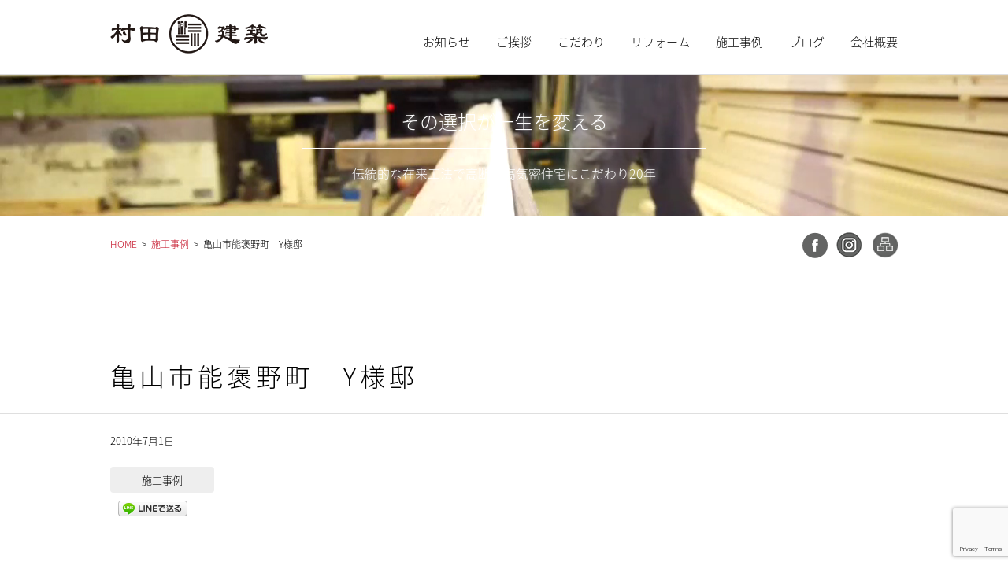

--- FILE ---
content_type: text/html; charset=UTF-8
request_url: https://www.eco-ie.com/archives/231
body_size: 13256
content:

<!DOCTYPE html>
<html>
    <head>
        <link rel="stylesheet" type="text/css" href="https://www.eco-ie.com/wp-content/themes/murata/css/reset.css">
        <link rel="stylesheet" type="text/css" href="https://www.eco-ie.com/wp-content/themes/murata/style.css">
        <link rel="stylesheet" type="text/css" href="https://www.eco-ie.com/wp-content/themes/murata/css/smart.css">
        <script type="text/javascript" src="https://www.eco-ie.com/wp-content/themes/murata/js/jquery-3.1.0.min.js"></script>
        <script type= "text/javascript" src= "https://api.html5media.info/1.1.5/html5media.min.js"></script>
        <script type="text/javascript" src="https://www.eco-ie.com/wp-content/themes/murata/js/pagetop.js"></script>
		<script src="https://use.fontawesome.com/548d115cb3.js"></script>
        <meta name="viewport" content="width=device-width,initial-scale=1.0" />

        <!-- meta -->
                    <!--title -->
                            <title>亀山市能褒野町　Y様邸 | 村田建築～三重県亀山市の大工が建てる高断熱高気密の家～</title>
            
            <!--meta description -->
                            <meta name="description" content="亀山市能褒野町　Y様邸 | 創業昭和45年。伝統的な在来工法で高断熱高気密住宅にこだわり20年の大工です。【施工エリア】三重県亀山市、津市、鈴鹿市、四日市市、菰野町等">
                        <!--meta keywords -->
                            <meta name="keywords" content=亀山市,三重県,鈴鹿市,四日市市,菰野町,建築,大工,在来工法,高気密高断熱住宅">
                            <!-- meta -->


        <!-- facebook ogp -->
        <meta property="og:locale" content="ja_JP"> <meta property="og:type" content="website"> <meta property="og:site_name" content="村田建築～三重県亀山市の大工が建てる高断熱高気密の家～">   <meta property="og:title" content="亀山市能褒野町　Y様邸">  <meta property="og:url" content="https://www.eco-ie.com/archives/231">                 <meta property="og:description" content="輸入住宅っぽいかわいい外観で高性能住宅 無垢の木を使い白く塗装し白い内外装 オール電化、蓄熱暖房付 机（カウン...">

               <meta property="og:image" content="https://www.eco-ie.com/wp-content/uploads/2017/12/y_001-1024x685.jpg">          <!-- facebook ogp -->

<!-- Global site tag (gtag.js) - Google Analytics -->
<script async src="https://www.googletagmanager.com/gtag/js?id=UA-115753565-1"></script>
<script>
  window.dataLayer = window.dataLayer || [];
  function gtag(){dataLayer.push(arguments);}
  gtag('js', new Date());

  gtag('config', 'UA-115753565-1');
</script>

        <meta name='robots' content='max-image-preview:large' />
<link rel='dns-prefetch' href='//cdn.jsdelivr.net' />
<link rel="alternate" type="application/rss+xml" title="村田建築～三重県亀山市の大工が建てる高断熱高気密の家～ &raquo; 亀山市能褒野町　Y様邸 のコメントのフィード" href="https://www.eco-ie.com/archives/231/feed" />
<link rel="alternate" title="oEmbed (JSON)" type="application/json+oembed" href="https://www.eco-ie.com/wp-json/oembed/1.0/embed?url=https%3A%2F%2Fwww.eco-ie.com%2Farchives%2F231" />
<link rel="alternate" title="oEmbed (XML)" type="text/xml+oembed" href="https://www.eco-ie.com/wp-json/oembed/1.0/embed?url=https%3A%2F%2Fwww.eco-ie.com%2Farchives%2F231&#038;format=xml" />
<style id='wp-img-auto-sizes-contain-inline-css' type='text/css'>
img:is([sizes=auto i],[sizes^="auto," i]){contain-intrinsic-size:3000px 1500px}
/*# sourceURL=wp-img-auto-sizes-contain-inline-css */
</style>
<link rel='stylesheet' id='hugeit-lightbox-css-css' href='https://www.eco-ie.com/wp-content/plugins/lightbox/css/frontend/lightbox.css?ver=6.9' type='text/css' media='all' />
<style id='wp-emoji-styles-inline-css' type='text/css'>

	img.wp-smiley, img.emoji {
		display: inline !important;
		border: none !important;
		box-shadow: none !important;
		height: 1em !important;
		width: 1em !important;
		margin: 0 0.07em !important;
		vertical-align: -0.1em !important;
		background: none !important;
		padding: 0 !important;
	}
/*# sourceURL=wp-emoji-styles-inline-css */
</style>
<style id='wp-block-library-inline-css' type='text/css'>
:root{--wp-block-synced-color:#7a00df;--wp-block-synced-color--rgb:122,0,223;--wp-bound-block-color:var(--wp-block-synced-color);--wp-editor-canvas-background:#ddd;--wp-admin-theme-color:#007cba;--wp-admin-theme-color--rgb:0,124,186;--wp-admin-theme-color-darker-10:#006ba1;--wp-admin-theme-color-darker-10--rgb:0,107,160.5;--wp-admin-theme-color-darker-20:#005a87;--wp-admin-theme-color-darker-20--rgb:0,90,135;--wp-admin-border-width-focus:2px}@media (min-resolution:192dpi){:root{--wp-admin-border-width-focus:1.5px}}.wp-element-button{cursor:pointer}:root .has-very-light-gray-background-color{background-color:#eee}:root .has-very-dark-gray-background-color{background-color:#313131}:root .has-very-light-gray-color{color:#eee}:root .has-very-dark-gray-color{color:#313131}:root .has-vivid-green-cyan-to-vivid-cyan-blue-gradient-background{background:linear-gradient(135deg,#00d084,#0693e3)}:root .has-purple-crush-gradient-background{background:linear-gradient(135deg,#34e2e4,#4721fb 50%,#ab1dfe)}:root .has-hazy-dawn-gradient-background{background:linear-gradient(135deg,#faaca8,#dad0ec)}:root .has-subdued-olive-gradient-background{background:linear-gradient(135deg,#fafae1,#67a671)}:root .has-atomic-cream-gradient-background{background:linear-gradient(135deg,#fdd79a,#004a59)}:root .has-nightshade-gradient-background{background:linear-gradient(135deg,#330968,#31cdcf)}:root .has-midnight-gradient-background{background:linear-gradient(135deg,#020381,#2874fc)}:root{--wp--preset--font-size--normal:16px;--wp--preset--font-size--huge:42px}.has-regular-font-size{font-size:1em}.has-larger-font-size{font-size:2.625em}.has-normal-font-size{font-size:var(--wp--preset--font-size--normal)}.has-huge-font-size{font-size:var(--wp--preset--font-size--huge)}.has-text-align-center{text-align:center}.has-text-align-left{text-align:left}.has-text-align-right{text-align:right}.has-fit-text{white-space:nowrap!important}#end-resizable-editor-section{display:none}.aligncenter{clear:both}.items-justified-left{justify-content:flex-start}.items-justified-center{justify-content:center}.items-justified-right{justify-content:flex-end}.items-justified-space-between{justify-content:space-between}.screen-reader-text{border:0;clip-path:inset(50%);height:1px;margin:-1px;overflow:hidden;padding:0;position:absolute;width:1px;word-wrap:normal!important}.screen-reader-text:focus{background-color:#ddd;clip-path:none;color:#444;display:block;font-size:1em;height:auto;left:5px;line-height:normal;padding:15px 23px 14px;text-decoration:none;top:5px;width:auto;z-index:100000}html :where(.has-border-color){border-style:solid}html :where([style*=border-top-color]){border-top-style:solid}html :where([style*=border-right-color]){border-right-style:solid}html :where([style*=border-bottom-color]){border-bottom-style:solid}html :where([style*=border-left-color]){border-left-style:solid}html :where([style*=border-width]){border-style:solid}html :where([style*=border-top-width]){border-top-style:solid}html :where([style*=border-right-width]){border-right-style:solid}html :where([style*=border-bottom-width]){border-bottom-style:solid}html :where([style*=border-left-width]){border-left-style:solid}html :where(img[class*=wp-image-]){height:auto;max-width:100%}:where(figure){margin:0 0 1em}html :where(.is-position-sticky){--wp-admin--admin-bar--position-offset:var(--wp-admin--admin-bar--height,0px)}@media screen and (max-width:600px){html :where(.is-position-sticky){--wp-admin--admin-bar--position-offset:0px}}

/*# sourceURL=wp-block-library-inline-css */
</style><style id='wp-block-paragraph-inline-css' type='text/css'>
.is-small-text{font-size:.875em}.is-regular-text{font-size:1em}.is-large-text{font-size:2.25em}.is-larger-text{font-size:3em}.has-drop-cap:not(:focus):first-letter{float:left;font-size:8.4em;font-style:normal;font-weight:100;line-height:.68;margin:.05em .1em 0 0;text-transform:uppercase}body.rtl .has-drop-cap:not(:focus):first-letter{float:none;margin-left:.1em}p.has-drop-cap.has-background{overflow:hidden}:root :where(p.has-background){padding:1.25em 2.375em}:where(p.has-text-color:not(.has-link-color)) a{color:inherit}p.has-text-align-left[style*="writing-mode:vertical-lr"],p.has-text-align-right[style*="writing-mode:vertical-rl"]{rotate:180deg}
/*# sourceURL=https://www.eco-ie.com/wp-includes/blocks/paragraph/style.min.css */
</style>
<style id='global-styles-inline-css' type='text/css'>
:root{--wp--preset--aspect-ratio--square: 1;--wp--preset--aspect-ratio--4-3: 4/3;--wp--preset--aspect-ratio--3-4: 3/4;--wp--preset--aspect-ratio--3-2: 3/2;--wp--preset--aspect-ratio--2-3: 2/3;--wp--preset--aspect-ratio--16-9: 16/9;--wp--preset--aspect-ratio--9-16: 9/16;--wp--preset--color--black: #000000;--wp--preset--color--cyan-bluish-gray: #abb8c3;--wp--preset--color--white: #ffffff;--wp--preset--color--pale-pink: #f78da7;--wp--preset--color--vivid-red: #cf2e2e;--wp--preset--color--luminous-vivid-orange: #ff6900;--wp--preset--color--luminous-vivid-amber: #fcb900;--wp--preset--color--light-green-cyan: #7bdcb5;--wp--preset--color--vivid-green-cyan: #00d084;--wp--preset--color--pale-cyan-blue: #8ed1fc;--wp--preset--color--vivid-cyan-blue: #0693e3;--wp--preset--color--vivid-purple: #9b51e0;--wp--preset--gradient--vivid-cyan-blue-to-vivid-purple: linear-gradient(135deg,rgb(6,147,227) 0%,rgb(155,81,224) 100%);--wp--preset--gradient--light-green-cyan-to-vivid-green-cyan: linear-gradient(135deg,rgb(122,220,180) 0%,rgb(0,208,130) 100%);--wp--preset--gradient--luminous-vivid-amber-to-luminous-vivid-orange: linear-gradient(135deg,rgb(252,185,0) 0%,rgb(255,105,0) 100%);--wp--preset--gradient--luminous-vivid-orange-to-vivid-red: linear-gradient(135deg,rgb(255,105,0) 0%,rgb(207,46,46) 100%);--wp--preset--gradient--very-light-gray-to-cyan-bluish-gray: linear-gradient(135deg,rgb(238,238,238) 0%,rgb(169,184,195) 100%);--wp--preset--gradient--cool-to-warm-spectrum: linear-gradient(135deg,rgb(74,234,220) 0%,rgb(151,120,209) 20%,rgb(207,42,186) 40%,rgb(238,44,130) 60%,rgb(251,105,98) 80%,rgb(254,248,76) 100%);--wp--preset--gradient--blush-light-purple: linear-gradient(135deg,rgb(255,206,236) 0%,rgb(152,150,240) 100%);--wp--preset--gradient--blush-bordeaux: linear-gradient(135deg,rgb(254,205,165) 0%,rgb(254,45,45) 50%,rgb(107,0,62) 100%);--wp--preset--gradient--luminous-dusk: linear-gradient(135deg,rgb(255,203,112) 0%,rgb(199,81,192) 50%,rgb(65,88,208) 100%);--wp--preset--gradient--pale-ocean: linear-gradient(135deg,rgb(255,245,203) 0%,rgb(182,227,212) 50%,rgb(51,167,181) 100%);--wp--preset--gradient--electric-grass: linear-gradient(135deg,rgb(202,248,128) 0%,rgb(113,206,126) 100%);--wp--preset--gradient--midnight: linear-gradient(135deg,rgb(2,3,129) 0%,rgb(40,116,252) 100%);--wp--preset--font-size--small: 13px;--wp--preset--font-size--medium: 20px;--wp--preset--font-size--large: 36px;--wp--preset--font-size--x-large: 42px;--wp--preset--spacing--20: 0.44rem;--wp--preset--spacing--30: 0.67rem;--wp--preset--spacing--40: 1rem;--wp--preset--spacing--50: 1.5rem;--wp--preset--spacing--60: 2.25rem;--wp--preset--spacing--70: 3.38rem;--wp--preset--spacing--80: 5.06rem;--wp--preset--shadow--natural: 6px 6px 9px rgba(0, 0, 0, 0.2);--wp--preset--shadow--deep: 12px 12px 50px rgba(0, 0, 0, 0.4);--wp--preset--shadow--sharp: 6px 6px 0px rgba(0, 0, 0, 0.2);--wp--preset--shadow--outlined: 6px 6px 0px -3px rgb(255, 255, 255), 6px 6px rgb(0, 0, 0);--wp--preset--shadow--crisp: 6px 6px 0px rgb(0, 0, 0);}:where(.is-layout-flex){gap: 0.5em;}:where(.is-layout-grid){gap: 0.5em;}body .is-layout-flex{display: flex;}.is-layout-flex{flex-wrap: wrap;align-items: center;}.is-layout-flex > :is(*, div){margin: 0;}body .is-layout-grid{display: grid;}.is-layout-grid > :is(*, div){margin: 0;}:where(.wp-block-columns.is-layout-flex){gap: 2em;}:where(.wp-block-columns.is-layout-grid){gap: 2em;}:where(.wp-block-post-template.is-layout-flex){gap: 1.25em;}:where(.wp-block-post-template.is-layout-grid){gap: 1.25em;}.has-black-color{color: var(--wp--preset--color--black) !important;}.has-cyan-bluish-gray-color{color: var(--wp--preset--color--cyan-bluish-gray) !important;}.has-white-color{color: var(--wp--preset--color--white) !important;}.has-pale-pink-color{color: var(--wp--preset--color--pale-pink) !important;}.has-vivid-red-color{color: var(--wp--preset--color--vivid-red) !important;}.has-luminous-vivid-orange-color{color: var(--wp--preset--color--luminous-vivid-orange) !important;}.has-luminous-vivid-amber-color{color: var(--wp--preset--color--luminous-vivid-amber) !important;}.has-light-green-cyan-color{color: var(--wp--preset--color--light-green-cyan) !important;}.has-vivid-green-cyan-color{color: var(--wp--preset--color--vivid-green-cyan) !important;}.has-pale-cyan-blue-color{color: var(--wp--preset--color--pale-cyan-blue) !important;}.has-vivid-cyan-blue-color{color: var(--wp--preset--color--vivid-cyan-blue) !important;}.has-vivid-purple-color{color: var(--wp--preset--color--vivid-purple) !important;}.has-black-background-color{background-color: var(--wp--preset--color--black) !important;}.has-cyan-bluish-gray-background-color{background-color: var(--wp--preset--color--cyan-bluish-gray) !important;}.has-white-background-color{background-color: var(--wp--preset--color--white) !important;}.has-pale-pink-background-color{background-color: var(--wp--preset--color--pale-pink) !important;}.has-vivid-red-background-color{background-color: var(--wp--preset--color--vivid-red) !important;}.has-luminous-vivid-orange-background-color{background-color: var(--wp--preset--color--luminous-vivid-orange) !important;}.has-luminous-vivid-amber-background-color{background-color: var(--wp--preset--color--luminous-vivid-amber) !important;}.has-light-green-cyan-background-color{background-color: var(--wp--preset--color--light-green-cyan) !important;}.has-vivid-green-cyan-background-color{background-color: var(--wp--preset--color--vivid-green-cyan) !important;}.has-pale-cyan-blue-background-color{background-color: var(--wp--preset--color--pale-cyan-blue) !important;}.has-vivid-cyan-blue-background-color{background-color: var(--wp--preset--color--vivid-cyan-blue) !important;}.has-vivid-purple-background-color{background-color: var(--wp--preset--color--vivid-purple) !important;}.has-black-border-color{border-color: var(--wp--preset--color--black) !important;}.has-cyan-bluish-gray-border-color{border-color: var(--wp--preset--color--cyan-bluish-gray) !important;}.has-white-border-color{border-color: var(--wp--preset--color--white) !important;}.has-pale-pink-border-color{border-color: var(--wp--preset--color--pale-pink) !important;}.has-vivid-red-border-color{border-color: var(--wp--preset--color--vivid-red) !important;}.has-luminous-vivid-orange-border-color{border-color: var(--wp--preset--color--luminous-vivid-orange) !important;}.has-luminous-vivid-amber-border-color{border-color: var(--wp--preset--color--luminous-vivid-amber) !important;}.has-light-green-cyan-border-color{border-color: var(--wp--preset--color--light-green-cyan) !important;}.has-vivid-green-cyan-border-color{border-color: var(--wp--preset--color--vivid-green-cyan) !important;}.has-pale-cyan-blue-border-color{border-color: var(--wp--preset--color--pale-cyan-blue) !important;}.has-vivid-cyan-blue-border-color{border-color: var(--wp--preset--color--vivid-cyan-blue) !important;}.has-vivid-purple-border-color{border-color: var(--wp--preset--color--vivid-purple) !important;}.has-vivid-cyan-blue-to-vivid-purple-gradient-background{background: var(--wp--preset--gradient--vivid-cyan-blue-to-vivid-purple) !important;}.has-light-green-cyan-to-vivid-green-cyan-gradient-background{background: var(--wp--preset--gradient--light-green-cyan-to-vivid-green-cyan) !important;}.has-luminous-vivid-amber-to-luminous-vivid-orange-gradient-background{background: var(--wp--preset--gradient--luminous-vivid-amber-to-luminous-vivid-orange) !important;}.has-luminous-vivid-orange-to-vivid-red-gradient-background{background: var(--wp--preset--gradient--luminous-vivid-orange-to-vivid-red) !important;}.has-very-light-gray-to-cyan-bluish-gray-gradient-background{background: var(--wp--preset--gradient--very-light-gray-to-cyan-bluish-gray) !important;}.has-cool-to-warm-spectrum-gradient-background{background: var(--wp--preset--gradient--cool-to-warm-spectrum) !important;}.has-blush-light-purple-gradient-background{background: var(--wp--preset--gradient--blush-light-purple) !important;}.has-blush-bordeaux-gradient-background{background: var(--wp--preset--gradient--blush-bordeaux) !important;}.has-luminous-dusk-gradient-background{background: var(--wp--preset--gradient--luminous-dusk) !important;}.has-pale-ocean-gradient-background{background: var(--wp--preset--gradient--pale-ocean) !important;}.has-electric-grass-gradient-background{background: var(--wp--preset--gradient--electric-grass) !important;}.has-midnight-gradient-background{background: var(--wp--preset--gradient--midnight) !important;}.has-small-font-size{font-size: var(--wp--preset--font-size--small) !important;}.has-medium-font-size{font-size: var(--wp--preset--font-size--medium) !important;}.has-large-font-size{font-size: var(--wp--preset--font-size--large) !important;}.has-x-large-font-size{font-size: var(--wp--preset--font-size--x-large) !important;}
/*# sourceURL=global-styles-inline-css */
</style>

<style id='classic-theme-styles-inline-css' type='text/css'>
/*! This file is auto-generated */
.wp-block-button__link{color:#fff;background-color:#32373c;border-radius:9999px;box-shadow:none;text-decoration:none;padding:calc(.667em + 2px) calc(1.333em + 2px);font-size:1.125em}.wp-block-file__button{background:#32373c;color:#fff;text-decoration:none}
/*# sourceURL=/wp-includes/css/classic-themes.min.css */
</style>
<link rel='stylesheet' id='contact-form-7-css' href='https://www.eco-ie.com/wp-content/plugins/contact-form-7/includes/css/styles.css?ver=6.1.4' type='text/css' media='all' />
<link rel='stylesheet' id='genericons-css' href='https://www.eco-ie.com/wp-content/themes/murata/genericons/genericons.css?ver=3.0.3' type='text/css' media='all' />
<!--n2css--><!--n2js--><script type="text/javascript" src="https://www.eco-ie.com/wp-includes/js/jquery/jquery.min.js?ver=3.7.1" id="jquery-core-js"></script>
<script type="text/javascript" src="https://www.eco-ie.com/wp-includes/js/jquery/jquery-migrate.min.js?ver=3.4.1" id="jquery-migrate-js"></script>
<script type="text/javascript" src="https://www.eco-ie.com/wp-content/plugins/lightbox/js/frontend/froogaloop2.min.js?ver=6.9" id="hugeit-froogaloop-js-js"></script>
<link rel="https://api.w.org/" href="https://www.eco-ie.com/wp-json/" /><link rel="alternate" title="JSON" type="application/json" href="https://www.eco-ie.com/wp-json/wp/v2/posts/231" /><link rel="EditURI" type="application/rsd+xml" title="RSD" href="https://www.eco-ie.com/xmlrpc.php?rsd" />
<link rel="canonical" href="https://www.eco-ie.com/archives/231" />
<link rel='shortlink' href='https://www.eco-ie.com/?p=231' />

<!-- BEGIN: WP Social Bookmarking Light HEAD --><script>
    (function (d, s, id) {
        var js, fjs = d.getElementsByTagName(s)[0];
        if (d.getElementById(id)) return;
        js = d.createElement(s);
        js.id = id;
        js.src = "//connect.facebook.net/en_US/sdk.js#xfbml=1&version=v2.7";
        fjs.parentNode.insertBefore(js, fjs);
    }(document, 'script', 'facebook-jssdk'));
</script>
<style type="text/css">.wp_social_bookmarking_light{
    border: 0 !important;
    padding: 10px 0 20px 0 !important;
    margin: 0 !important;
}
.wp_social_bookmarking_light div{
    float: left !important;
    border: 0 !important;
    padding: 0 !important;
    margin: 0 5px 0px 0 !important;
    min-height: 30px !important;
    line-height: 18px !important;
    text-indent: 0 !important;
}
.wp_social_bookmarking_light img{
    border: 0 !important;
    padding: 0;
    margin: 0;
    vertical-align: top !important;
}
.wp_social_bookmarking_light_clear{
    clear: both !important;
}
#fb-root{
    display: none;
}
.wsbl_facebook_like iframe{
    max-width: none !important;
}
.wsbl_pinterest a{
    border: 0px !important;
}
</style>
<!-- END: WP Social Bookmarking Light HEAD -->
<link rel="icon" href="https://www.eco-ie.com/wp-content/uploads/2020/08/cropped-murata_fabicon-32x32.png" sizes="32x32" />
<link rel="icon" href="https://www.eco-ie.com/wp-content/uploads/2020/08/cropped-murata_fabicon-192x192.png" sizes="192x192" />
<link rel="apple-touch-icon" href="https://www.eco-ie.com/wp-content/uploads/2020/08/cropped-murata_fabicon-180x180.png" />
<meta name="msapplication-TileImage" content="https://www.eco-ie.com/wp-content/uploads/2020/08/cropped-murata_fabicon-270x270.png" />
    </head>
    <body>
        
        <div class="s-header-logo">
             <a href="https://www.eco-ie.com"><img src="https://www.eco-ie.com/img/sheader-img2.png" /></a> 
        </div>
        
		 			<div id="s-header-menu-under">
				<div class="top-head-inner">
					<div id="nav-toggle">
						<div>
							<span></span>
							<span></span>
							<span></span>
						</div>
					</div>
				</div>
				<nav id="global-nav">
					<ul><li id="menu-item-58" class="menu-item menu-item-type-custom menu-item-object-custom menu-item-home menu-item-58"><a href="http://www.eco-ie.com/">HOME</a></li>
<li id="menu-item-56" class="menu-item menu-item-type-taxonomy menu-item-object-category menu-item-56"><a href="https://www.eco-ie.com/archives/category/%e8%bf%91%e6%b3%81%e3%81%ab%e3%81%a4%e3%81%84%e3%81%a6">お知らせ</a></li>
<li id="menu-item-57" class="menu-item menu-item-type-post_type menu-item-object-page menu-item-57"><a href="https://www.eco-ie.com/greeting">ご挨拶</a></li>
<li id="menu-item-602" class="menu-item menu-item-type-post_type menu-item-object-page menu-item-602"><a href="https://www.eco-ie.com/feature">こだわり</a></li>
<li id="menu-item-508" class="menu-item menu-item-type-post_type menu-item-object-page menu-item-508"><a href="https://www.eco-ie.com/reform-mie">リフォーム</a></li>
<li id="menu-item-60" class="menu-item menu-item-type-post_type menu-item-object-page menu-item-60"><a href="https://www.eco-ie.com/homemaking">住まいづくりの流れ</a></li>
<li id="menu-item-62" class="menu-item menu-item-type-taxonomy menu-item-object-category current-post-ancestor current-menu-parent current-post-parent menu-item-62"><a href="https://www.eco-ie.com/archives/category/archit">施工事例</a></li>
<li id="menu-item-61" class="menu-item menu-item-type-post_type menu-item-object-page menu-item-61"><a href="https://www.eco-ie.com/company">会社概要</a></li>
<li id="menu-item-63" class="menu-item menu-item-type-post_type menu-item-object-page menu-item-63"><a href="https://www.eco-ie.com/contact">お問い合わせ</a></li>
<li id="menu-item-64" class="menu-item menu-item-type-taxonomy menu-item-object-category menu-item-64"><a href="https://www.eco-ie.com/archives/category/blog">ブログ</a></li>
</ul>				</nav>
			</div>
                        
        <div id="header">
                            <div id="header-topimg-2">
                    <div class="header-topimg-description1-2">その選択が一生を変える</div>
                    <div class="header-topimg-description2-2">伝統的な在来工法で高断熱高気密住宅にこだわり20年</div>
                    <!--<img src="https://www.eco-ie.com/img/topimg.png" />-->
			     <div class="header-back">
                   
                    <video src="https://www.eco-ie.com/img/topmv_murata03_1.mp4" autoplay loop muted>
                        <img src="https://www.eco-ie.com/img/topmv_murata03.png" alt="">
                    </video>
                </div>
                <div class="header-back-smart">
                    <img src="https://www.eco-ie.com/img/topmv_murata03.png" alt="">
                </div>
                </div>
            
            <div id="header-menubar">
                <div class="wrap1000">

                    <div class="header-logo">
                        <a href="https://www.eco-ie.com"><img src="https://www.eco-ie.com/img/logo2.png" /></a>
                    </div>
                    <div class="header-menu">
                        <div class="menu-header-menu-container"><ul id="menu-header-menu" class="menu"><li id="menu-item-21" class="menu_single menu-item menu-item-type-taxonomy menu-item-object-category menu-item-21"><a href="https://www.eco-ie.com/archives/category/%e8%bf%91%e6%b3%81%e3%81%ab%e3%81%a4%e3%81%84%e3%81%a6">お知らせ</a></li>
<li id="menu-item-20" class="menu_single menu-item menu-item-type-post_type menu-item-object-page menu-item-20"><a href="https://www.eco-ie.com/greeting">ご挨拶</a></li>
<li id="menu-item-601" class="menu_single menu-item menu-item-type-post_type menu-item-object-page menu-item-has-children menu-item-601"><a href="https://www.eco-ie.com/feature">こだわり</a>
<ul class="sub-menu">
	<li id="menu-item-22" class="menu-item menu-item-type-post_type menu-item-object-page menu-item-22"><a href="https://www.eco-ie.com/homemaking">住まいづくりの流れ</a></li>
</ul>
</li>
<li id="menu-item-506" class="menu_single menu-item menu-item-type-post_type menu-item-object-page menu-item-506"><a href="https://www.eco-ie.com/reform-mie">リフォーム</a></li>
<li id="menu-item-24" class="menu_single menu-item menu-item-type-taxonomy menu-item-object-category current-post-ancestor current-menu-parent current-post-parent menu-item-24"><a href="https://www.eco-ie.com/archives/category/archit">施工事例</a></li>
<li id="menu-item-26" class="menu-item menu-item-type-taxonomy menu-item-object-category menu-item-26"><a href="https://www.eco-ie.com/archives/category/blog">ブログ</a></li>
<li id="menu-item-25" class="menu_single menu-item menu-item-type-post_type menu-item-object-page menu-item-25"><a href="https://www.eco-ie.com/company">会社概要</a></li>
</ul></div>                    </div>


                </div><!--#wrap1000-->
            </div><!--#header-menu-->
            <div class="header-meta wrap1000">
                                    <div id="breadcrumbs" class="clearfix" ><ul><li class="breadcrumb_top" itemscope itemtype="http://data-vocabulary.org/Breadcrumb"><a href="https://www.eco-ie.com/" itemprop="url"><span itemprop="title">HOME</span></a></li><li>&nbsp;&nbsp;>&nbsp;&nbsp;</li><li itemscope itemtype="http://data-vocabulary.org/Breadcrumb"><a href="https://www.eco-ie.com/archives/category/archit" itemprop="url"><span itemprop="title">施工事例</span></a></li><li>&nbsp;&nbsp;>&nbsp;&nbsp;</li><li>亀山市能褒野町　Y様邸</li></ul></div>                                <div class="header-meta-sns">
				   <a href="https://www.facebook.com/murata.daiku" target="_blank"><img src="https://www.eco-ie.com/img/sns_fb.png" /></a><a href="https://www.instagram.com/murata.daiku/" target="_blank"><img src="https://www.eco-ie.com/img/sns_insta.png" /></a>
                    <a href="https://www.eco-ie.com/sitemap"><img src="https://www.eco-ie.com/img/sitemap.png" /></a>
                </div>
            </div>

        </div><!--#header-->


<div id="single">

    
            <div class="single-title-block">
                <div class="single-title wrap1000">
                    <h2>亀山市能褒野町　Y様邸</h2>
                </div>                
            </div>
            

            <div class="single-meta wrap1000">
                <div class="single-meta-block">2010年7月1日</div>

                                

            </div>
            <div class="single-meta-cat wrap1000">
                <div class="single-meta-cat-block">
                    <ul class="post-categories">
	<li><a href="https://www.eco-ie.com/archives/category/archit" rel="category tag">施工事例</a></li></ul>                </div>
            </div>
            
            <div id="single-content" class="wrap1000">
            <div id="archit-content">
			<div class='wp_social_bookmarking_light'>        <div class="wsbl_facebook_like"><div id="fb-root"></div><fb:like href="https://www.eco-ie.com/archives/231" layout="button_count" action="like" width="100" share="false" show_faces="false" ></fb:like></div>        <div class="wsbl_facebook_share"><div id="fb-root"></div><fb:share-button href="https://www.eco-ie.com/archives/231" type="button_count" ></fb:share-button></div>        <div class="wsbl_line"><a href='http://line.me/R/msg/text/?%E4%BA%80%E5%B1%B1%E5%B8%82%E8%83%BD%E8%A4%92%E9%87%8E%E7%94%BA%E3%80%80Y%E6%A7%98%E9%82%B8%0D%0Ahttps%3A%2F%2Fwww.eco-ie.com%2Farchives%2F231' title='LINEで送る' rel=nofollow class='wp_social_bookmarking_light_a' ><img src='https://www.eco-ie.com/wp-content/plugins/wp-social-bookmarking-light/public/images/line88x20.png' alt='LINEで送る' title='LINEで送る' width='88' height='20' class='wp_social_bookmarking_light_img' /></a></div></div>
<br class='wp_social_bookmarking_light_clear' />
<p>輸入住宅っぽいかわいい外観で高性能住宅</p>
<p> 無垢の木を使い白く塗装し白い内外装<br />
 オール電化、蓄熱暖房付</p>
<p> 机（カウンター）、ＴＶボードを一列に配置</p>
<p><img fetchpriority="high" decoding="async" class="alignnone size-large wp-image-234" src="https://www.eco-ie.com/wp-content/uploads/2017/12/y_001-1024x685.jpg" alt="" width="1000" height="669" /></p>

		<style type="text/css">
			#gallery-1 {
				margin: auto;
			}
			#gallery-1 .gallery-item {
				float: left;
				margin-top: 10px;
				text-align: center;
				width: 33%;
			}
			#gallery-1 img {
				border: 2px solid #cfcfcf;
			}
			#gallery-1 .gallery-caption {
				margin-left: 0;
			}
			/* see gallery_shortcode() in wp-includes/media.php */
		</style>
		<div id='gallery-1' class='gallery galleryid-231 gallery-columns-3 gallery-size-medium'><dl class='gallery-item'>
			<dt class='gallery-icon landscape'>
				<a title="y_003" href='https://www.eco-ie.com/wp-content/uploads/2017/12/y_003-e1521802432761.jpg'><img decoding="async" width="300" height="201" src="https://www.eco-ie.com/wp-content/uploads/2017/12/y_003-300x201.jpg" class="attachment-medium size-medium" alt="" srcset="https://www.eco-ie.com/wp-content/uploads/2017/12/y_003-300x201.jpg 300w, https://www.eco-ie.com/wp-content/uploads/2017/12/y_003-768x514.jpg 768w, https://www.eco-ie.com/wp-content/uploads/2017/12/y_003-1024x685.jpg 1024w, https://www.eco-ie.com/wp-content/uploads/2017/12/y_003-e1521802432761.jpg 1280w" sizes="(max-width: 300px) 100vw, 300px" /></a>
			</dt></dl><dl class='gallery-item'>
			<dt class='gallery-icon portrait'>
				<a title="y_002" href='https://www.eco-ie.com/wp-content/uploads/2017/12/y_002-e1521802441745.jpg'><img loading="lazy" decoding="async" width="201" height="300" src="https://www.eco-ie.com/wp-content/uploads/2017/12/y_002-201x300.jpg" class="attachment-medium size-medium" alt="" srcset="https://www.eco-ie.com/wp-content/uploads/2017/12/y_002-201x300.jpg 201w, https://www.eco-ie.com/wp-content/uploads/2017/12/y_002-768x1147.jpg 768w, https://www.eco-ie.com/wp-content/uploads/2017/12/y_002-685x1024.jpg 685w, https://www.eco-ie.com/wp-content/uploads/2017/12/y_002-e1521802441745.jpg 857w" sizes="auto, (max-width: 201px) 100vw, 201px" /></a>
			</dt></dl><dl class='gallery-item'>
			<dt class='gallery-icon portrait'>
				<a title="y_004" href='https://www.eco-ie.com/wp-content/uploads/2017/12/y_004-e1521802449976.jpg'><img loading="lazy" decoding="async" width="201" height="300" src="https://www.eco-ie.com/wp-content/uploads/2017/12/y_004-201x300.jpg" class="attachment-medium size-medium" alt="" srcset="https://www.eco-ie.com/wp-content/uploads/2017/12/y_004-201x300.jpg 201w, https://www.eco-ie.com/wp-content/uploads/2017/12/y_004-768x1147.jpg 768w, https://www.eco-ie.com/wp-content/uploads/2017/12/y_004-685x1024.jpg 685w, https://www.eco-ie.com/wp-content/uploads/2017/12/y_004-e1521802449976.jpg 857w" sizes="auto, (max-width: 201px) 100vw, 201px" /></a>
			</dt></dl><br style="clear: both" /><dl class='gallery-item'>
			<dt class='gallery-icon portrait'>
				<a title="y_005" href='https://www.eco-ie.com/wp-content/uploads/2017/12/y_005-e1521802458569.jpg'><img loading="lazy" decoding="async" width="201" height="300" src="https://www.eco-ie.com/wp-content/uploads/2017/12/y_005-201x300.jpg" class="attachment-medium size-medium" alt="" srcset="https://www.eco-ie.com/wp-content/uploads/2017/12/y_005-201x300.jpg 201w, https://www.eco-ie.com/wp-content/uploads/2017/12/y_005-768x1147.jpg 768w, https://www.eco-ie.com/wp-content/uploads/2017/12/y_005-685x1024.jpg 685w, https://www.eco-ie.com/wp-content/uploads/2017/12/y_005-e1521802458569.jpg 857w" sizes="auto, (max-width: 201px) 100vw, 201px" /></a>
			</dt></dl><dl class='gallery-item'>
			<dt class='gallery-icon portrait'>
				<a title="y_006" href='https://www.eco-ie.com/wp-content/uploads/2017/12/y_006-e1521802466947.jpg'><img loading="lazy" decoding="async" width="201" height="300" src="https://www.eco-ie.com/wp-content/uploads/2017/12/y_006-201x300.jpg" class="attachment-medium size-medium" alt="" srcset="https://www.eco-ie.com/wp-content/uploads/2017/12/y_006-201x300.jpg 201w, https://www.eco-ie.com/wp-content/uploads/2017/12/y_006-768x1147.jpg 768w, https://www.eco-ie.com/wp-content/uploads/2017/12/y_006-685x1024.jpg 685w, https://www.eco-ie.com/wp-content/uploads/2017/12/y_006-e1521802466947.jpg 857w" sizes="auto, (max-width: 201px) 100vw, 201px" /></a>
			</dt></dl>
			<br style='clear: both' />
		</div>

            </div>

            <div id="construction-list">
            <table class="construction-table">
                        <tr>
            <th>完成</th>
            <td class="spacer">:</td>
            <td>Ｈ22年7月</td>
            </tr>
                                    <tr>
            <th>仕様</th>
            <td class="spacer">:</td>
            <td>断熱仕様</td>
            </tr>
                                    <tr>
            <th>延べ床面積</th>
            <td class="spacer">:</td>
            <td>142.43m²</td>
            </tr>
                                                <tr>
            <th>床</th>
            <td class="spacer">:</td>
            <td>GWB60mm＋HGW100mm</td>
            </tr>
                                    <tr>
            <th>壁</th>
            <td class="spacer">:</td>
            <td>HGW120mm</td>
            </tr>
                                                            <tr>
            <th>天井</th>
            <td class="spacer">:</td>
            <td>HGW300mm</td>
            </tr>
                                    <tr>
            <th>開口部</th>
            <td class="spacer">:</td>
            <td>樹脂サッシ＋LOW-Eガス入りペアガラス　K=2玄関ドア</td>
            </tr>
                                    <tr>
            <th>換気</th>
            <td class="spacer">:</td>
            <td>第一種熱交換換気</td>
            </tr>
                                                <tr>
            <th>Ｑ値</th>
            <td class="spacer">:</td>
            <td>1.39</td>
            </tr>
                                    <tr>
            <th>Ｃ値</th>
            <td class="spacer">:</td>
            <td>1.0以下予定</td>
            </tr>
                                    <tr>
            <th>その他</th>
            <td class="spacer">:</td>
            <td>JIOに登録
3月25日　配筋検査合格
3月11日建方</td>
            </tr>
                        </table>
            </div><!-- /#construction-list -->
            
            </div>

            <div id="single-footer">

                <div class="single-prevandnext wrap1000">
                    <div class="single-prevandnext-prev"><a href="https://www.eco-ie.com/archives/217" rel="prev">松阪市　O様邸</a></div>
                    <div class="single-prevandnext-next"><a href="https://www.eco-ie.com/archives/245" rel="next">亀山市能褒野町　T様邸</a></div>
                </div>

                <div class="single-related wrap1000">
                    <div class="single-related-title">関連記事</div>

                    
                                                                        <div class="single-related-block-arc">
                            
								  <div class="single-related-img">
								  									  <a href="https://www.eco-ie.com/archives/175"><img width="80" height="80" src="https://www.eco-ie.com/wp-content/uploads/2017/12/n_002-1-80x80.jpg" class="attachment-prevnextthumb size-prevnextthumb wp-post-image" alt="" decoding="async" loading="lazy" srcset="https://www.eco-ie.com/wp-content/uploads/2017/12/n_002-1-80x80.jpg 80w, https://www.eco-ie.com/wp-content/uploads/2017/12/n_002-1-150x150.jpg 150w, https://www.eco-ie.com/wp-content/uploads/2017/12/n_002-1-270x270.jpg 270w" sizes="auto, (max-width: 80px) 100vw, 80px" /></a>
								  								  </div><!-- end .single-related-img -->
                                  
                                  <div class="single-related-block-content">
                                    <h4><a href="https://www.eco-ie.com/archives/175">亀山市　N様邸</a></h4>
									<div class="single-related-block-excerpt">
                                    ローコスト高断熱高気密住宅です（坪単価49万円） Ｑ値1.84　高性能住宅です オール…                                	</div>
                                  </div><!-- /.single-related-block-content -->
                                  
                            </div><!-- /.new-entry -->

                                                    <div class="single-related-block-arc">
                            
								  <div class="single-related-img">
								  									  <a href="https://www.eco-ie.com/archives/1131"><img width="80" height="80" src="https://www.eco-ie.com/wp-content/uploads/2023/05/49ad61128b5078de0968330e9df004f9-1-80x80.jpg" class="attachment-prevnextthumb size-prevnextthumb wp-post-image" alt="" decoding="async" loading="lazy" srcset="https://www.eco-ie.com/wp-content/uploads/2023/05/49ad61128b5078de0968330e9df004f9-1-80x80.jpg 80w, https://www.eco-ie.com/wp-content/uploads/2023/05/49ad61128b5078de0968330e9df004f9-1-200x200.jpg 200w, https://www.eco-ie.com/wp-content/uploads/2023/05/49ad61128b5078de0968330e9df004f9-1-270x270.jpg 270w" sizes="auto, (max-width: 80px) 100vw, 80px" /></a>
								  								  </div><!-- end .single-related-img -->
                                  
                                  <div class="single-related-block-content">
                                    <h4><a href="https://www.eco-ie.com/archives/1131">M様邸完成お引渡し</a></h4>
									<div class="single-related-block-excerpt">
                                    杜の街にて新築住宅完成引き渡しました。 お施主様のこだわりのデザインとなっていま…                                	</div>
                                  </div><!-- /.single-related-block-content -->
                                  
                            </div><!-- /.new-entry -->

                                                    <div class="single-related-block-arc">
                            
								  <div class="single-related-img">
								  									  <a href="https://www.eco-ie.com/archives/609"><img width="80" height="80" src="https://www.eco-ie.com/wp-content/uploads/2018/03/180317kengaku_flier_s-80x80.png" class="attachment-prevnextthumb size-prevnextthumb wp-post-image" alt="" decoding="async" loading="lazy" srcset="https://www.eco-ie.com/wp-content/uploads/2018/03/180317kengaku_flier_s-80x80.png 80w, https://www.eco-ie.com/wp-content/uploads/2018/03/180317kengaku_flier_s-150x150.png 150w, https://www.eco-ie.com/wp-content/uploads/2018/03/180317kengaku_flier_s-270x270.png 270w" sizes="auto, (max-width: 80px) 100vw, 80px" /></a>
								  								  </div><!-- end .single-related-img -->
                                  
                                  <div class="single-related-block-content">
                                    <h4><a href="https://www.eco-ie.com/archives/609">亀山市南野町 北欧風デザイン住宅新築工事</a></h4>
									<div class="single-related-block-excerpt">
                                    北欧風デザイン×超高断熱高気密 本格大工が挑むデザイン＆高性能住宅ができました！ …                                	</div>
                                  </div><!-- /.single-related-block-content -->
                                  
                            </div><!-- /.new-entry -->

                        
                    
                </div>

            </div>
            
</div>


<div id="page-top">
    <a href="#TOP"><img src="https://www.eco-ie.com/img/pageup.png" alt=""/></a>
</div>

<div id="footer">
    <div id="footer-menu-bar">
        <div class="menu-footer-menu-container"><ul id="menu-footer-menu" class="menu"><li id="menu-item-46" class="menu-item menu-item-type-taxonomy menu-item-object-category menu-item-46"><a href="https://www.eco-ie.com/archives/category/%e8%bf%91%e6%b3%81%e3%81%ab%e3%81%a4%e3%81%84%e3%81%a6">お知らせ</a></li>
<li id="menu-item-47" class="menu-item menu-item-type-post_type menu-item-object-page menu-item-47"><a href="https://www.eco-ie.com/greeting">ご挨拶</a></li>
<li id="menu-item-603" class="menu-item menu-item-type-post_type menu-item-object-page menu-item-603"><a href="https://www.eco-ie.com/feature">こだわり</a></li>
<li id="menu-item-509" class="menu-item menu-item-type-post_type menu-item-object-page menu-item-509"><a href="https://www.eco-ie.com/reform-mie">リフォーム</a></li>
<li id="menu-item-49" class="menu-item menu-item-type-post_type menu-item-object-page menu-item-49"><a href="https://www.eco-ie.com/homemaking">住まいづくりの流れ</a></li>
<li id="menu-item-50" class="menu-item menu-item-type-taxonomy menu-item-object-category current-post-ancestor current-menu-parent current-post-parent menu-item-50"><a href="https://www.eco-ie.com/archives/category/archit">施工事例</a></li>
<li id="menu-item-51" class="menu-item menu-item-type-post_type menu-item-object-page menu-item-51"><a href="https://www.eco-ie.com/company">会社概要</a></li>
<li id="menu-item-52" class="menu-item menu-item-type-post_type menu-item-object-page menu-item-52"><a href="https://www.eco-ie.com/contact">お問い合わせ</a></li>
<li id="menu-item-53" class="menu-item menu-item-type-taxonomy menu-item-object-category menu-item-53"><a href="https://www.eco-ie.com/archives/category/blog">ブログ</a></li>
<li id="menu-item-79" class="menu-item menu-item-type-post_type menu-item-object-page menu-item-79"><a href="https://www.eco-ie.com/sitemap">サイトマップ</a></li>
</ul></div>    </div>
    <div id="copyright">
           <div class="address">村田建築　〒519-0166三重県亀山市布気町971-11 <br>TEL <a href="tel:0595828618">(0595)82-8618</a>　FAX (0595)82-6697</div>
        Copyright&copy; <a target="_blank" href="https://www.eco-ie.com"> MURATA Architect</a> All rights reserved.
    </div>
</div>


<script type="speculationrules">
{"prefetch":[{"source":"document","where":{"and":[{"href_matches":"/*"},{"not":{"href_matches":["/wp-*.php","/wp-admin/*","/wp-content/uploads/*","/wp-content/*","/wp-content/plugins/*","/wp-content/themes/murata/*","/*\\?(.+)"]}},{"not":{"selector_matches":"a[rel~=\"nofollow\"]"}},{"not":{"selector_matches":".no-prefetch, .no-prefetch a"}}]},"eagerness":"conservative"}]}
</script>

<!-- BEGIN: WP Social Bookmarking Light FOOTER --><!-- END: WP Social Bookmarking Light FOOTER -->
<script type="text/javascript" src="https://www.eco-ie.com/wp-content/plugins/lightbox/js/frontend/mousewheel.min.js?ver=1.0" id="mousewheel-min-js-js"></script>
<script type="text/javascript" id="hugeit-lightbox-js-js-extra">
/* <![CDATA[ */
var hugeit_resp_lightbox_obj = {"hugeit_lightbox_lightboxView":"view1","hugeit_lightbox_speed_new":"600","hugeit_lightbox_overlayClose_new":"true","hugeit_lightbox_loop_new":"true","hugeit_lightbox_fullwidth_effect":"false","hugeit_lightbox_thumbs":"false","hugeit_lightbox_showTitle":"true","hugeit_lightbox_showDesc":"false","hugeit_lightbox_showBorder":"false","hugeit_lightbox_imageframe":"frame_0","hugeit_lightbox_fullscreen_effect":"false","hugeit_lightbox_rightclick_protection":"true","hugeit_lightbox_arrows_hover_effect":"0","lightbox_open_close_effect":"0","hugeit_lightbox_view_info":"false"};
var hugeit_gen_resp_lightbox_obj = {"hugeit_lightbox_slideAnimationType":"effect_1","hugeit_lightbox_overlayDuration":"150","hugeit_lightbox_escKey_new":"false","hugeit_lightbox_keyPress_new":"false","hugeit_lightbox_arrows":"true","hugeit_lightbox_mouseWheel":"false","hugeit_lightbox_download":"false","hugeit_lightbox_showCounter":"false","hugeit_lightbox_nextHtml":"","hugeit_lightbox_prevHtml":"","hugeit_lightbox_sequence_info":"image","hugeit_lightbox_sequenceInfo":"of","hugeit_lightbox_width_new":"100","hugeit_lightbox_height_new":"100","hugeit_lightbox_videoMaxWidth":"790","hugeit_lightbox_slideshow_new":"false","hugeit_lightbox_slideshow_auto_new":"false","hugeit_lightbox_slideshow_speed_new":"2500","hugeit_lightbox_slideshow_start_new":"","hugeit_lightbox_slideshow_stop_new":"","hugeit_lightbox_watermark":"false","hugeit_lightbox_socialSharing":"false","hugeit_lightbox_facebookButton":"false","hugeit_lightbox_twitterButton":"false","hugeit_lightbox_googleplusButton":"false","hugeit_lightbox_pinterestButton":"false","hugeit_lightbox_linkedinButton":"false","hugeit_lightbox_tumblrButton":"false","hugeit_lightbox_redditButton":"false","hugeit_lightbox_bufferButton":"false","hugeit_lightbox_diggButton":"false","hugeit_lightbox_vkButton":"false","hugeit_lightbox_yummlyButton":"false","hugeit_lightbox_watermark_text":"WaterMark","hugeit_lightbox_watermark_textColor":"ffffff","hugeit_lightbox_watermark_textFontSize":"30","hugeit_lightbox_watermark_containerBackground":"000000","hugeit_lightbox_watermark_containerOpacity":"90","hugeit_lightbox_watermark_containerWidth":"300","hugeit_lightbox_watermark_position_new":"9","hugeit_lightbox_watermark_opacity":"70","hugeit_lightbox_watermark_margin":"10","hugeit_lightbox_watermark_img_src_new":"https://www.eco-ie.com/wp-content/plugins/lightbox/images/No-image-found.jpg","hugeit_lightbox_watermark_container_bg_color":"rgba(0,0,0,0.9)"};
var hugeit_resp_lightbox_plugins_url = "https://www.eco-ie.com/wp-content/plugins/lightbox/images/image_frames/";
//# sourceURL=hugeit-lightbox-js-js-extra
/* ]]> */
</script>
<script type="text/javascript" src="https://www.eco-ie.com/wp-content/plugins/lightbox/js/frontend/lightbox.js?ver=1.0" id="hugeit-lightbox-js-js"></script>
<script type="text/javascript" id="hugeit-custom-js-js-extra">
/* <![CDATA[ */
var lightbox_type = "new_type";
var ajaxUrl = "https://www.eco-ie.com/wp-admin/admin-ajax.php";
//# sourceURL=hugeit-custom-js-js-extra
/* ]]> */
</script>
<script type="text/javascript" src="https://www.eco-ie.com/wp-content/plugins/lightbox/js/frontend/custom.js?ver=1.0" id="hugeit-custom-js-js"></script>
<script type="text/javascript" src="https://www.eco-ie.com/wp-includes/js/dist/hooks.min.js?ver=dd5603f07f9220ed27f1" id="wp-hooks-js"></script>
<script type="text/javascript" src="https://www.eco-ie.com/wp-includes/js/dist/i18n.min.js?ver=c26c3dc7bed366793375" id="wp-i18n-js"></script>
<script type="text/javascript" id="wp-i18n-js-after">
/* <![CDATA[ */
wp.i18n.setLocaleData( { 'text direction\u0004ltr': [ 'ltr' ] } );
//# sourceURL=wp-i18n-js-after
/* ]]> */
</script>
<script type="text/javascript" src="https://www.eco-ie.com/wp-content/plugins/contact-form-7/includes/swv/js/index.js?ver=6.1.4" id="swv-js"></script>
<script type="text/javascript" id="contact-form-7-js-translations">
/* <![CDATA[ */
( function( domain, translations ) {
	var localeData = translations.locale_data[ domain ] || translations.locale_data.messages;
	localeData[""].domain = domain;
	wp.i18n.setLocaleData( localeData, domain );
} )( "contact-form-7", {"translation-revision-date":"2025-11-30 08:12:23+0000","generator":"GlotPress\/4.0.3","domain":"messages","locale_data":{"messages":{"":{"domain":"messages","plural-forms":"nplurals=1; plural=0;","lang":"ja_JP"},"This contact form is placed in the wrong place.":["\u3053\u306e\u30b3\u30f3\u30bf\u30af\u30c8\u30d5\u30a9\u30fc\u30e0\u306f\u9593\u9055\u3063\u305f\u4f4d\u7f6e\u306b\u7f6e\u304b\u308c\u3066\u3044\u307e\u3059\u3002"],"Error:":["\u30a8\u30e9\u30fc:"]}},"comment":{"reference":"includes\/js\/index.js"}} );
//# sourceURL=contact-form-7-js-translations
/* ]]> */
</script>
<script type="text/javascript" id="contact-form-7-js-before">
/* <![CDATA[ */
var wpcf7 = {
    "api": {
        "root": "https:\/\/www.eco-ie.com\/wp-json\/",
        "namespace": "contact-form-7\/v1"
    }
};
//# sourceURL=contact-form-7-js-before
/* ]]> */
</script>
<script type="text/javascript" src="https://www.eco-ie.com/wp-content/plugins/contact-form-7/includes/js/index.js?ver=6.1.4" id="contact-form-7-js"></script>
<script type="text/javascript" id="wp_slimstat-js-extra">
/* <![CDATA[ */
var SlimStatParams = {"transport":"ajax","ajaxurl_rest":"https://www.eco-ie.com/wp-json/slimstat/v1/hit","ajaxurl_ajax":"https://www.eco-ie.com/wp-admin/admin-ajax.php","ajaxurl_adblock":"https://www.eco-ie.com/request/ba5c293283401d7630d79b5425c23919/","ajaxurl":"https://www.eco-ie.com/wp-admin/admin-ajax.php","baseurl":"/","dnt":"noslimstat,ab-item","ci":"YTo0OntzOjEyOiJjb250ZW50X3R5cGUiO3M6NDoicG9zdCI7czo4OiJjYXRlZ29yeSI7czoxOiI0IjtzOjEwOiJjb250ZW50X2lkIjtpOjIzMTtzOjY6ImF1dGhvciI7czo4OiJtdXJhdGEwMSI7fQ--.2f73e1cc605e75762a5bc844b436686b","wp_rest_nonce":"686cd04789"};
//# sourceURL=wp_slimstat-js-extra
/* ]]> */
</script>
<script defer type="text/javascript" src="https://cdn.jsdelivr.net/wp/wp-slimstat/tags/5.3.5/wp-slimstat.min.js" id="wp_slimstat-js"></script>
<script type="text/javascript" src="https://www.google.com/recaptcha/api.js?render=6Lc9WKIaAAAAAP1cvrOJdHYc2HKxuq87VwON0ihz&amp;ver=3.0" id="google-recaptcha-js"></script>
<script type="text/javascript" src="https://www.eco-ie.com/wp-includes/js/dist/vendor/wp-polyfill.min.js?ver=3.15.0" id="wp-polyfill-js"></script>
<script type="text/javascript" id="wpcf7-recaptcha-js-before">
/* <![CDATA[ */
var wpcf7_recaptcha = {
    "sitekey": "6Lc9WKIaAAAAAP1cvrOJdHYc2HKxuq87VwON0ihz",
    "actions": {
        "homepage": "homepage",
        "contactform": "contactform"
    }
};
//# sourceURL=wpcf7-recaptcha-js-before
/* ]]> */
</script>
<script type="text/javascript" src="https://www.eco-ie.com/wp-content/plugins/contact-form-7/modules/recaptcha/index.js?ver=6.1.4" id="wpcf7-recaptcha-js"></script>
<script id="wp-emoji-settings" type="application/json">
{"baseUrl":"https://s.w.org/images/core/emoji/17.0.2/72x72/","ext":".png","svgUrl":"https://s.w.org/images/core/emoji/17.0.2/svg/","svgExt":".svg","source":{"concatemoji":"https://www.eco-ie.com/wp-includes/js/wp-emoji-release.min.js?ver=6.9"}}
</script>
<script type="module">
/* <![CDATA[ */
/*! This file is auto-generated */
const a=JSON.parse(document.getElementById("wp-emoji-settings").textContent),o=(window._wpemojiSettings=a,"wpEmojiSettingsSupports"),s=["flag","emoji"];function i(e){try{var t={supportTests:e,timestamp:(new Date).valueOf()};sessionStorage.setItem(o,JSON.stringify(t))}catch(e){}}function c(e,t,n){e.clearRect(0,0,e.canvas.width,e.canvas.height),e.fillText(t,0,0);t=new Uint32Array(e.getImageData(0,0,e.canvas.width,e.canvas.height).data);e.clearRect(0,0,e.canvas.width,e.canvas.height),e.fillText(n,0,0);const a=new Uint32Array(e.getImageData(0,0,e.canvas.width,e.canvas.height).data);return t.every((e,t)=>e===a[t])}function p(e,t){e.clearRect(0,0,e.canvas.width,e.canvas.height),e.fillText(t,0,0);var n=e.getImageData(16,16,1,1);for(let e=0;e<n.data.length;e++)if(0!==n.data[e])return!1;return!0}function u(e,t,n,a){switch(t){case"flag":return n(e,"\ud83c\udff3\ufe0f\u200d\u26a7\ufe0f","\ud83c\udff3\ufe0f\u200b\u26a7\ufe0f")?!1:!n(e,"\ud83c\udde8\ud83c\uddf6","\ud83c\udde8\u200b\ud83c\uddf6")&&!n(e,"\ud83c\udff4\udb40\udc67\udb40\udc62\udb40\udc65\udb40\udc6e\udb40\udc67\udb40\udc7f","\ud83c\udff4\u200b\udb40\udc67\u200b\udb40\udc62\u200b\udb40\udc65\u200b\udb40\udc6e\u200b\udb40\udc67\u200b\udb40\udc7f");case"emoji":return!a(e,"\ud83e\u1fac8")}return!1}function f(e,t,n,a){let r;const o=(r="undefined"!=typeof WorkerGlobalScope&&self instanceof WorkerGlobalScope?new OffscreenCanvas(300,150):document.createElement("canvas")).getContext("2d",{willReadFrequently:!0}),s=(o.textBaseline="top",o.font="600 32px Arial",{});return e.forEach(e=>{s[e]=t(o,e,n,a)}),s}function r(e){var t=document.createElement("script");t.src=e,t.defer=!0,document.head.appendChild(t)}a.supports={everything:!0,everythingExceptFlag:!0},new Promise(t=>{let n=function(){try{var e=JSON.parse(sessionStorage.getItem(o));if("object"==typeof e&&"number"==typeof e.timestamp&&(new Date).valueOf()<e.timestamp+604800&&"object"==typeof e.supportTests)return e.supportTests}catch(e){}return null}();if(!n){if("undefined"!=typeof Worker&&"undefined"!=typeof OffscreenCanvas&&"undefined"!=typeof URL&&URL.createObjectURL&&"undefined"!=typeof Blob)try{var e="postMessage("+f.toString()+"("+[JSON.stringify(s),u.toString(),c.toString(),p.toString()].join(",")+"));",a=new Blob([e],{type:"text/javascript"});const r=new Worker(URL.createObjectURL(a),{name:"wpTestEmojiSupports"});return void(r.onmessage=e=>{i(n=e.data),r.terminate(),t(n)})}catch(e){}i(n=f(s,u,c,p))}t(n)}).then(e=>{for(const n in e)a.supports[n]=e[n],a.supports.everything=a.supports.everything&&a.supports[n],"flag"!==n&&(a.supports.everythingExceptFlag=a.supports.everythingExceptFlag&&a.supports[n]);var t;a.supports.everythingExceptFlag=a.supports.everythingExceptFlag&&!a.supports.flag,a.supports.everything||((t=a.source||{}).concatemoji?r(t.concatemoji):t.wpemoji&&t.twemoji&&(r(t.twemoji),r(t.wpemoji)))});
//# sourceURL=https://www.eco-ie.com/wp-includes/js/wp-emoji-loader.min.js
/* ]]> */
</script>
</body>
</html>

--- FILE ---
content_type: text/html; charset=utf-8
request_url: https://www.google.com/recaptcha/api2/anchor?ar=1&k=6Lc9WKIaAAAAAP1cvrOJdHYc2HKxuq87VwON0ihz&co=aHR0cHM6Ly93d3cuZWNvLWllLmNvbTo0NDM.&hl=en&v=PoyoqOPhxBO7pBk68S4YbpHZ&size=invisible&anchor-ms=20000&execute-ms=30000&cb=43djbsv2n01u
body_size: 48820
content:
<!DOCTYPE HTML><html dir="ltr" lang="en"><head><meta http-equiv="Content-Type" content="text/html; charset=UTF-8">
<meta http-equiv="X-UA-Compatible" content="IE=edge">
<title>reCAPTCHA</title>
<style type="text/css">
/* cyrillic-ext */
@font-face {
  font-family: 'Roboto';
  font-style: normal;
  font-weight: 400;
  font-stretch: 100%;
  src: url(//fonts.gstatic.com/s/roboto/v48/KFO7CnqEu92Fr1ME7kSn66aGLdTylUAMa3GUBHMdazTgWw.woff2) format('woff2');
  unicode-range: U+0460-052F, U+1C80-1C8A, U+20B4, U+2DE0-2DFF, U+A640-A69F, U+FE2E-FE2F;
}
/* cyrillic */
@font-face {
  font-family: 'Roboto';
  font-style: normal;
  font-weight: 400;
  font-stretch: 100%;
  src: url(//fonts.gstatic.com/s/roboto/v48/KFO7CnqEu92Fr1ME7kSn66aGLdTylUAMa3iUBHMdazTgWw.woff2) format('woff2');
  unicode-range: U+0301, U+0400-045F, U+0490-0491, U+04B0-04B1, U+2116;
}
/* greek-ext */
@font-face {
  font-family: 'Roboto';
  font-style: normal;
  font-weight: 400;
  font-stretch: 100%;
  src: url(//fonts.gstatic.com/s/roboto/v48/KFO7CnqEu92Fr1ME7kSn66aGLdTylUAMa3CUBHMdazTgWw.woff2) format('woff2');
  unicode-range: U+1F00-1FFF;
}
/* greek */
@font-face {
  font-family: 'Roboto';
  font-style: normal;
  font-weight: 400;
  font-stretch: 100%;
  src: url(//fonts.gstatic.com/s/roboto/v48/KFO7CnqEu92Fr1ME7kSn66aGLdTylUAMa3-UBHMdazTgWw.woff2) format('woff2');
  unicode-range: U+0370-0377, U+037A-037F, U+0384-038A, U+038C, U+038E-03A1, U+03A3-03FF;
}
/* math */
@font-face {
  font-family: 'Roboto';
  font-style: normal;
  font-weight: 400;
  font-stretch: 100%;
  src: url(//fonts.gstatic.com/s/roboto/v48/KFO7CnqEu92Fr1ME7kSn66aGLdTylUAMawCUBHMdazTgWw.woff2) format('woff2');
  unicode-range: U+0302-0303, U+0305, U+0307-0308, U+0310, U+0312, U+0315, U+031A, U+0326-0327, U+032C, U+032F-0330, U+0332-0333, U+0338, U+033A, U+0346, U+034D, U+0391-03A1, U+03A3-03A9, U+03B1-03C9, U+03D1, U+03D5-03D6, U+03F0-03F1, U+03F4-03F5, U+2016-2017, U+2034-2038, U+203C, U+2040, U+2043, U+2047, U+2050, U+2057, U+205F, U+2070-2071, U+2074-208E, U+2090-209C, U+20D0-20DC, U+20E1, U+20E5-20EF, U+2100-2112, U+2114-2115, U+2117-2121, U+2123-214F, U+2190, U+2192, U+2194-21AE, U+21B0-21E5, U+21F1-21F2, U+21F4-2211, U+2213-2214, U+2216-22FF, U+2308-230B, U+2310, U+2319, U+231C-2321, U+2336-237A, U+237C, U+2395, U+239B-23B7, U+23D0, U+23DC-23E1, U+2474-2475, U+25AF, U+25B3, U+25B7, U+25BD, U+25C1, U+25CA, U+25CC, U+25FB, U+266D-266F, U+27C0-27FF, U+2900-2AFF, U+2B0E-2B11, U+2B30-2B4C, U+2BFE, U+3030, U+FF5B, U+FF5D, U+1D400-1D7FF, U+1EE00-1EEFF;
}
/* symbols */
@font-face {
  font-family: 'Roboto';
  font-style: normal;
  font-weight: 400;
  font-stretch: 100%;
  src: url(//fonts.gstatic.com/s/roboto/v48/KFO7CnqEu92Fr1ME7kSn66aGLdTylUAMaxKUBHMdazTgWw.woff2) format('woff2');
  unicode-range: U+0001-000C, U+000E-001F, U+007F-009F, U+20DD-20E0, U+20E2-20E4, U+2150-218F, U+2190, U+2192, U+2194-2199, U+21AF, U+21E6-21F0, U+21F3, U+2218-2219, U+2299, U+22C4-22C6, U+2300-243F, U+2440-244A, U+2460-24FF, U+25A0-27BF, U+2800-28FF, U+2921-2922, U+2981, U+29BF, U+29EB, U+2B00-2BFF, U+4DC0-4DFF, U+FFF9-FFFB, U+10140-1018E, U+10190-1019C, U+101A0, U+101D0-101FD, U+102E0-102FB, U+10E60-10E7E, U+1D2C0-1D2D3, U+1D2E0-1D37F, U+1F000-1F0FF, U+1F100-1F1AD, U+1F1E6-1F1FF, U+1F30D-1F30F, U+1F315, U+1F31C, U+1F31E, U+1F320-1F32C, U+1F336, U+1F378, U+1F37D, U+1F382, U+1F393-1F39F, U+1F3A7-1F3A8, U+1F3AC-1F3AF, U+1F3C2, U+1F3C4-1F3C6, U+1F3CA-1F3CE, U+1F3D4-1F3E0, U+1F3ED, U+1F3F1-1F3F3, U+1F3F5-1F3F7, U+1F408, U+1F415, U+1F41F, U+1F426, U+1F43F, U+1F441-1F442, U+1F444, U+1F446-1F449, U+1F44C-1F44E, U+1F453, U+1F46A, U+1F47D, U+1F4A3, U+1F4B0, U+1F4B3, U+1F4B9, U+1F4BB, U+1F4BF, U+1F4C8-1F4CB, U+1F4D6, U+1F4DA, U+1F4DF, U+1F4E3-1F4E6, U+1F4EA-1F4ED, U+1F4F7, U+1F4F9-1F4FB, U+1F4FD-1F4FE, U+1F503, U+1F507-1F50B, U+1F50D, U+1F512-1F513, U+1F53E-1F54A, U+1F54F-1F5FA, U+1F610, U+1F650-1F67F, U+1F687, U+1F68D, U+1F691, U+1F694, U+1F698, U+1F6AD, U+1F6B2, U+1F6B9-1F6BA, U+1F6BC, U+1F6C6-1F6CF, U+1F6D3-1F6D7, U+1F6E0-1F6EA, U+1F6F0-1F6F3, U+1F6F7-1F6FC, U+1F700-1F7FF, U+1F800-1F80B, U+1F810-1F847, U+1F850-1F859, U+1F860-1F887, U+1F890-1F8AD, U+1F8B0-1F8BB, U+1F8C0-1F8C1, U+1F900-1F90B, U+1F93B, U+1F946, U+1F984, U+1F996, U+1F9E9, U+1FA00-1FA6F, U+1FA70-1FA7C, U+1FA80-1FA89, U+1FA8F-1FAC6, U+1FACE-1FADC, U+1FADF-1FAE9, U+1FAF0-1FAF8, U+1FB00-1FBFF;
}
/* vietnamese */
@font-face {
  font-family: 'Roboto';
  font-style: normal;
  font-weight: 400;
  font-stretch: 100%;
  src: url(//fonts.gstatic.com/s/roboto/v48/KFO7CnqEu92Fr1ME7kSn66aGLdTylUAMa3OUBHMdazTgWw.woff2) format('woff2');
  unicode-range: U+0102-0103, U+0110-0111, U+0128-0129, U+0168-0169, U+01A0-01A1, U+01AF-01B0, U+0300-0301, U+0303-0304, U+0308-0309, U+0323, U+0329, U+1EA0-1EF9, U+20AB;
}
/* latin-ext */
@font-face {
  font-family: 'Roboto';
  font-style: normal;
  font-weight: 400;
  font-stretch: 100%;
  src: url(//fonts.gstatic.com/s/roboto/v48/KFO7CnqEu92Fr1ME7kSn66aGLdTylUAMa3KUBHMdazTgWw.woff2) format('woff2');
  unicode-range: U+0100-02BA, U+02BD-02C5, U+02C7-02CC, U+02CE-02D7, U+02DD-02FF, U+0304, U+0308, U+0329, U+1D00-1DBF, U+1E00-1E9F, U+1EF2-1EFF, U+2020, U+20A0-20AB, U+20AD-20C0, U+2113, U+2C60-2C7F, U+A720-A7FF;
}
/* latin */
@font-face {
  font-family: 'Roboto';
  font-style: normal;
  font-weight: 400;
  font-stretch: 100%;
  src: url(//fonts.gstatic.com/s/roboto/v48/KFO7CnqEu92Fr1ME7kSn66aGLdTylUAMa3yUBHMdazQ.woff2) format('woff2');
  unicode-range: U+0000-00FF, U+0131, U+0152-0153, U+02BB-02BC, U+02C6, U+02DA, U+02DC, U+0304, U+0308, U+0329, U+2000-206F, U+20AC, U+2122, U+2191, U+2193, U+2212, U+2215, U+FEFF, U+FFFD;
}
/* cyrillic-ext */
@font-face {
  font-family: 'Roboto';
  font-style: normal;
  font-weight: 500;
  font-stretch: 100%;
  src: url(//fonts.gstatic.com/s/roboto/v48/KFO7CnqEu92Fr1ME7kSn66aGLdTylUAMa3GUBHMdazTgWw.woff2) format('woff2');
  unicode-range: U+0460-052F, U+1C80-1C8A, U+20B4, U+2DE0-2DFF, U+A640-A69F, U+FE2E-FE2F;
}
/* cyrillic */
@font-face {
  font-family: 'Roboto';
  font-style: normal;
  font-weight: 500;
  font-stretch: 100%;
  src: url(//fonts.gstatic.com/s/roboto/v48/KFO7CnqEu92Fr1ME7kSn66aGLdTylUAMa3iUBHMdazTgWw.woff2) format('woff2');
  unicode-range: U+0301, U+0400-045F, U+0490-0491, U+04B0-04B1, U+2116;
}
/* greek-ext */
@font-face {
  font-family: 'Roboto';
  font-style: normal;
  font-weight: 500;
  font-stretch: 100%;
  src: url(//fonts.gstatic.com/s/roboto/v48/KFO7CnqEu92Fr1ME7kSn66aGLdTylUAMa3CUBHMdazTgWw.woff2) format('woff2');
  unicode-range: U+1F00-1FFF;
}
/* greek */
@font-face {
  font-family: 'Roboto';
  font-style: normal;
  font-weight: 500;
  font-stretch: 100%;
  src: url(//fonts.gstatic.com/s/roboto/v48/KFO7CnqEu92Fr1ME7kSn66aGLdTylUAMa3-UBHMdazTgWw.woff2) format('woff2');
  unicode-range: U+0370-0377, U+037A-037F, U+0384-038A, U+038C, U+038E-03A1, U+03A3-03FF;
}
/* math */
@font-face {
  font-family: 'Roboto';
  font-style: normal;
  font-weight: 500;
  font-stretch: 100%;
  src: url(//fonts.gstatic.com/s/roboto/v48/KFO7CnqEu92Fr1ME7kSn66aGLdTylUAMawCUBHMdazTgWw.woff2) format('woff2');
  unicode-range: U+0302-0303, U+0305, U+0307-0308, U+0310, U+0312, U+0315, U+031A, U+0326-0327, U+032C, U+032F-0330, U+0332-0333, U+0338, U+033A, U+0346, U+034D, U+0391-03A1, U+03A3-03A9, U+03B1-03C9, U+03D1, U+03D5-03D6, U+03F0-03F1, U+03F4-03F5, U+2016-2017, U+2034-2038, U+203C, U+2040, U+2043, U+2047, U+2050, U+2057, U+205F, U+2070-2071, U+2074-208E, U+2090-209C, U+20D0-20DC, U+20E1, U+20E5-20EF, U+2100-2112, U+2114-2115, U+2117-2121, U+2123-214F, U+2190, U+2192, U+2194-21AE, U+21B0-21E5, U+21F1-21F2, U+21F4-2211, U+2213-2214, U+2216-22FF, U+2308-230B, U+2310, U+2319, U+231C-2321, U+2336-237A, U+237C, U+2395, U+239B-23B7, U+23D0, U+23DC-23E1, U+2474-2475, U+25AF, U+25B3, U+25B7, U+25BD, U+25C1, U+25CA, U+25CC, U+25FB, U+266D-266F, U+27C0-27FF, U+2900-2AFF, U+2B0E-2B11, U+2B30-2B4C, U+2BFE, U+3030, U+FF5B, U+FF5D, U+1D400-1D7FF, U+1EE00-1EEFF;
}
/* symbols */
@font-face {
  font-family: 'Roboto';
  font-style: normal;
  font-weight: 500;
  font-stretch: 100%;
  src: url(//fonts.gstatic.com/s/roboto/v48/KFO7CnqEu92Fr1ME7kSn66aGLdTylUAMaxKUBHMdazTgWw.woff2) format('woff2');
  unicode-range: U+0001-000C, U+000E-001F, U+007F-009F, U+20DD-20E0, U+20E2-20E4, U+2150-218F, U+2190, U+2192, U+2194-2199, U+21AF, U+21E6-21F0, U+21F3, U+2218-2219, U+2299, U+22C4-22C6, U+2300-243F, U+2440-244A, U+2460-24FF, U+25A0-27BF, U+2800-28FF, U+2921-2922, U+2981, U+29BF, U+29EB, U+2B00-2BFF, U+4DC0-4DFF, U+FFF9-FFFB, U+10140-1018E, U+10190-1019C, U+101A0, U+101D0-101FD, U+102E0-102FB, U+10E60-10E7E, U+1D2C0-1D2D3, U+1D2E0-1D37F, U+1F000-1F0FF, U+1F100-1F1AD, U+1F1E6-1F1FF, U+1F30D-1F30F, U+1F315, U+1F31C, U+1F31E, U+1F320-1F32C, U+1F336, U+1F378, U+1F37D, U+1F382, U+1F393-1F39F, U+1F3A7-1F3A8, U+1F3AC-1F3AF, U+1F3C2, U+1F3C4-1F3C6, U+1F3CA-1F3CE, U+1F3D4-1F3E0, U+1F3ED, U+1F3F1-1F3F3, U+1F3F5-1F3F7, U+1F408, U+1F415, U+1F41F, U+1F426, U+1F43F, U+1F441-1F442, U+1F444, U+1F446-1F449, U+1F44C-1F44E, U+1F453, U+1F46A, U+1F47D, U+1F4A3, U+1F4B0, U+1F4B3, U+1F4B9, U+1F4BB, U+1F4BF, U+1F4C8-1F4CB, U+1F4D6, U+1F4DA, U+1F4DF, U+1F4E3-1F4E6, U+1F4EA-1F4ED, U+1F4F7, U+1F4F9-1F4FB, U+1F4FD-1F4FE, U+1F503, U+1F507-1F50B, U+1F50D, U+1F512-1F513, U+1F53E-1F54A, U+1F54F-1F5FA, U+1F610, U+1F650-1F67F, U+1F687, U+1F68D, U+1F691, U+1F694, U+1F698, U+1F6AD, U+1F6B2, U+1F6B9-1F6BA, U+1F6BC, U+1F6C6-1F6CF, U+1F6D3-1F6D7, U+1F6E0-1F6EA, U+1F6F0-1F6F3, U+1F6F7-1F6FC, U+1F700-1F7FF, U+1F800-1F80B, U+1F810-1F847, U+1F850-1F859, U+1F860-1F887, U+1F890-1F8AD, U+1F8B0-1F8BB, U+1F8C0-1F8C1, U+1F900-1F90B, U+1F93B, U+1F946, U+1F984, U+1F996, U+1F9E9, U+1FA00-1FA6F, U+1FA70-1FA7C, U+1FA80-1FA89, U+1FA8F-1FAC6, U+1FACE-1FADC, U+1FADF-1FAE9, U+1FAF0-1FAF8, U+1FB00-1FBFF;
}
/* vietnamese */
@font-face {
  font-family: 'Roboto';
  font-style: normal;
  font-weight: 500;
  font-stretch: 100%;
  src: url(//fonts.gstatic.com/s/roboto/v48/KFO7CnqEu92Fr1ME7kSn66aGLdTylUAMa3OUBHMdazTgWw.woff2) format('woff2');
  unicode-range: U+0102-0103, U+0110-0111, U+0128-0129, U+0168-0169, U+01A0-01A1, U+01AF-01B0, U+0300-0301, U+0303-0304, U+0308-0309, U+0323, U+0329, U+1EA0-1EF9, U+20AB;
}
/* latin-ext */
@font-face {
  font-family: 'Roboto';
  font-style: normal;
  font-weight: 500;
  font-stretch: 100%;
  src: url(//fonts.gstatic.com/s/roboto/v48/KFO7CnqEu92Fr1ME7kSn66aGLdTylUAMa3KUBHMdazTgWw.woff2) format('woff2');
  unicode-range: U+0100-02BA, U+02BD-02C5, U+02C7-02CC, U+02CE-02D7, U+02DD-02FF, U+0304, U+0308, U+0329, U+1D00-1DBF, U+1E00-1E9F, U+1EF2-1EFF, U+2020, U+20A0-20AB, U+20AD-20C0, U+2113, U+2C60-2C7F, U+A720-A7FF;
}
/* latin */
@font-face {
  font-family: 'Roboto';
  font-style: normal;
  font-weight: 500;
  font-stretch: 100%;
  src: url(//fonts.gstatic.com/s/roboto/v48/KFO7CnqEu92Fr1ME7kSn66aGLdTylUAMa3yUBHMdazQ.woff2) format('woff2');
  unicode-range: U+0000-00FF, U+0131, U+0152-0153, U+02BB-02BC, U+02C6, U+02DA, U+02DC, U+0304, U+0308, U+0329, U+2000-206F, U+20AC, U+2122, U+2191, U+2193, U+2212, U+2215, U+FEFF, U+FFFD;
}
/* cyrillic-ext */
@font-face {
  font-family: 'Roboto';
  font-style: normal;
  font-weight: 900;
  font-stretch: 100%;
  src: url(//fonts.gstatic.com/s/roboto/v48/KFO7CnqEu92Fr1ME7kSn66aGLdTylUAMa3GUBHMdazTgWw.woff2) format('woff2');
  unicode-range: U+0460-052F, U+1C80-1C8A, U+20B4, U+2DE0-2DFF, U+A640-A69F, U+FE2E-FE2F;
}
/* cyrillic */
@font-face {
  font-family: 'Roboto';
  font-style: normal;
  font-weight: 900;
  font-stretch: 100%;
  src: url(//fonts.gstatic.com/s/roboto/v48/KFO7CnqEu92Fr1ME7kSn66aGLdTylUAMa3iUBHMdazTgWw.woff2) format('woff2');
  unicode-range: U+0301, U+0400-045F, U+0490-0491, U+04B0-04B1, U+2116;
}
/* greek-ext */
@font-face {
  font-family: 'Roboto';
  font-style: normal;
  font-weight: 900;
  font-stretch: 100%;
  src: url(//fonts.gstatic.com/s/roboto/v48/KFO7CnqEu92Fr1ME7kSn66aGLdTylUAMa3CUBHMdazTgWw.woff2) format('woff2');
  unicode-range: U+1F00-1FFF;
}
/* greek */
@font-face {
  font-family: 'Roboto';
  font-style: normal;
  font-weight: 900;
  font-stretch: 100%;
  src: url(//fonts.gstatic.com/s/roboto/v48/KFO7CnqEu92Fr1ME7kSn66aGLdTylUAMa3-UBHMdazTgWw.woff2) format('woff2');
  unicode-range: U+0370-0377, U+037A-037F, U+0384-038A, U+038C, U+038E-03A1, U+03A3-03FF;
}
/* math */
@font-face {
  font-family: 'Roboto';
  font-style: normal;
  font-weight: 900;
  font-stretch: 100%;
  src: url(//fonts.gstatic.com/s/roboto/v48/KFO7CnqEu92Fr1ME7kSn66aGLdTylUAMawCUBHMdazTgWw.woff2) format('woff2');
  unicode-range: U+0302-0303, U+0305, U+0307-0308, U+0310, U+0312, U+0315, U+031A, U+0326-0327, U+032C, U+032F-0330, U+0332-0333, U+0338, U+033A, U+0346, U+034D, U+0391-03A1, U+03A3-03A9, U+03B1-03C9, U+03D1, U+03D5-03D6, U+03F0-03F1, U+03F4-03F5, U+2016-2017, U+2034-2038, U+203C, U+2040, U+2043, U+2047, U+2050, U+2057, U+205F, U+2070-2071, U+2074-208E, U+2090-209C, U+20D0-20DC, U+20E1, U+20E5-20EF, U+2100-2112, U+2114-2115, U+2117-2121, U+2123-214F, U+2190, U+2192, U+2194-21AE, U+21B0-21E5, U+21F1-21F2, U+21F4-2211, U+2213-2214, U+2216-22FF, U+2308-230B, U+2310, U+2319, U+231C-2321, U+2336-237A, U+237C, U+2395, U+239B-23B7, U+23D0, U+23DC-23E1, U+2474-2475, U+25AF, U+25B3, U+25B7, U+25BD, U+25C1, U+25CA, U+25CC, U+25FB, U+266D-266F, U+27C0-27FF, U+2900-2AFF, U+2B0E-2B11, U+2B30-2B4C, U+2BFE, U+3030, U+FF5B, U+FF5D, U+1D400-1D7FF, U+1EE00-1EEFF;
}
/* symbols */
@font-face {
  font-family: 'Roboto';
  font-style: normal;
  font-weight: 900;
  font-stretch: 100%;
  src: url(//fonts.gstatic.com/s/roboto/v48/KFO7CnqEu92Fr1ME7kSn66aGLdTylUAMaxKUBHMdazTgWw.woff2) format('woff2');
  unicode-range: U+0001-000C, U+000E-001F, U+007F-009F, U+20DD-20E0, U+20E2-20E4, U+2150-218F, U+2190, U+2192, U+2194-2199, U+21AF, U+21E6-21F0, U+21F3, U+2218-2219, U+2299, U+22C4-22C6, U+2300-243F, U+2440-244A, U+2460-24FF, U+25A0-27BF, U+2800-28FF, U+2921-2922, U+2981, U+29BF, U+29EB, U+2B00-2BFF, U+4DC0-4DFF, U+FFF9-FFFB, U+10140-1018E, U+10190-1019C, U+101A0, U+101D0-101FD, U+102E0-102FB, U+10E60-10E7E, U+1D2C0-1D2D3, U+1D2E0-1D37F, U+1F000-1F0FF, U+1F100-1F1AD, U+1F1E6-1F1FF, U+1F30D-1F30F, U+1F315, U+1F31C, U+1F31E, U+1F320-1F32C, U+1F336, U+1F378, U+1F37D, U+1F382, U+1F393-1F39F, U+1F3A7-1F3A8, U+1F3AC-1F3AF, U+1F3C2, U+1F3C4-1F3C6, U+1F3CA-1F3CE, U+1F3D4-1F3E0, U+1F3ED, U+1F3F1-1F3F3, U+1F3F5-1F3F7, U+1F408, U+1F415, U+1F41F, U+1F426, U+1F43F, U+1F441-1F442, U+1F444, U+1F446-1F449, U+1F44C-1F44E, U+1F453, U+1F46A, U+1F47D, U+1F4A3, U+1F4B0, U+1F4B3, U+1F4B9, U+1F4BB, U+1F4BF, U+1F4C8-1F4CB, U+1F4D6, U+1F4DA, U+1F4DF, U+1F4E3-1F4E6, U+1F4EA-1F4ED, U+1F4F7, U+1F4F9-1F4FB, U+1F4FD-1F4FE, U+1F503, U+1F507-1F50B, U+1F50D, U+1F512-1F513, U+1F53E-1F54A, U+1F54F-1F5FA, U+1F610, U+1F650-1F67F, U+1F687, U+1F68D, U+1F691, U+1F694, U+1F698, U+1F6AD, U+1F6B2, U+1F6B9-1F6BA, U+1F6BC, U+1F6C6-1F6CF, U+1F6D3-1F6D7, U+1F6E0-1F6EA, U+1F6F0-1F6F3, U+1F6F7-1F6FC, U+1F700-1F7FF, U+1F800-1F80B, U+1F810-1F847, U+1F850-1F859, U+1F860-1F887, U+1F890-1F8AD, U+1F8B0-1F8BB, U+1F8C0-1F8C1, U+1F900-1F90B, U+1F93B, U+1F946, U+1F984, U+1F996, U+1F9E9, U+1FA00-1FA6F, U+1FA70-1FA7C, U+1FA80-1FA89, U+1FA8F-1FAC6, U+1FACE-1FADC, U+1FADF-1FAE9, U+1FAF0-1FAF8, U+1FB00-1FBFF;
}
/* vietnamese */
@font-face {
  font-family: 'Roboto';
  font-style: normal;
  font-weight: 900;
  font-stretch: 100%;
  src: url(//fonts.gstatic.com/s/roboto/v48/KFO7CnqEu92Fr1ME7kSn66aGLdTylUAMa3OUBHMdazTgWw.woff2) format('woff2');
  unicode-range: U+0102-0103, U+0110-0111, U+0128-0129, U+0168-0169, U+01A0-01A1, U+01AF-01B0, U+0300-0301, U+0303-0304, U+0308-0309, U+0323, U+0329, U+1EA0-1EF9, U+20AB;
}
/* latin-ext */
@font-face {
  font-family: 'Roboto';
  font-style: normal;
  font-weight: 900;
  font-stretch: 100%;
  src: url(//fonts.gstatic.com/s/roboto/v48/KFO7CnqEu92Fr1ME7kSn66aGLdTylUAMa3KUBHMdazTgWw.woff2) format('woff2');
  unicode-range: U+0100-02BA, U+02BD-02C5, U+02C7-02CC, U+02CE-02D7, U+02DD-02FF, U+0304, U+0308, U+0329, U+1D00-1DBF, U+1E00-1E9F, U+1EF2-1EFF, U+2020, U+20A0-20AB, U+20AD-20C0, U+2113, U+2C60-2C7F, U+A720-A7FF;
}
/* latin */
@font-face {
  font-family: 'Roboto';
  font-style: normal;
  font-weight: 900;
  font-stretch: 100%;
  src: url(//fonts.gstatic.com/s/roboto/v48/KFO7CnqEu92Fr1ME7kSn66aGLdTylUAMa3yUBHMdazQ.woff2) format('woff2');
  unicode-range: U+0000-00FF, U+0131, U+0152-0153, U+02BB-02BC, U+02C6, U+02DA, U+02DC, U+0304, U+0308, U+0329, U+2000-206F, U+20AC, U+2122, U+2191, U+2193, U+2212, U+2215, U+FEFF, U+FFFD;
}

</style>
<link rel="stylesheet" type="text/css" href="https://www.gstatic.com/recaptcha/releases/PoyoqOPhxBO7pBk68S4YbpHZ/styles__ltr.css">
<script nonce="YaAp_GEPV0xTodcMDDyZKw" type="text/javascript">window['__recaptcha_api'] = 'https://www.google.com/recaptcha/api2/';</script>
<script type="text/javascript" src="https://www.gstatic.com/recaptcha/releases/PoyoqOPhxBO7pBk68S4YbpHZ/recaptcha__en.js" nonce="YaAp_GEPV0xTodcMDDyZKw">
      
    </script></head>
<body><div id="rc-anchor-alert" class="rc-anchor-alert"></div>
<input type="hidden" id="recaptcha-token" value="[base64]">
<script type="text/javascript" nonce="YaAp_GEPV0xTodcMDDyZKw">
      recaptcha.anchor.Main.init("[\x22ainput\x22,[\x22bgdata\x22,\x22\x22,\[base64]/[base64]/[base64]/[base64]/[base64]/[base64]/KGcoTywyNTMsTy5PKSxVRyhPLEMpKTpnKE8sMjUzLEMpLE8pKSxsKSksTykpfSxieT1mdW5jdGlvbihDLE8sdSxsKXtmb3IobD0odT1SKEMpLDApO08+MDtPLS0pbD1sPDw4fFooQyk7ZyhDLHUsbCl9LFVHPWZ1bmN0aW9uKEMsTyl7Qy5pLmxlbmd0aD4xMDQ/[base64]/[base64]/[base64]/[base64]/[base64]/[base64]/[base64]\\u003d\x22,\[base64]\\u003d\x22,\[base64]/CksKbw7Juw4h1w7BcTm3DpVbDhsKHXsOcw5kEw4vDjU7Dg8O4EnE5BMOKK8K8AnzCsMOPDDofOsOdwqROHEDDuElHwqQwa8K+AWQ3w4/[base64]/Dv0VOw4UFY8K9K8ORwo3DjXvCnDDClMOGbsO1QBPCk8Kqwr3CrkkSwoJ0w7sBJsKQwpsgWinCk1YsZC1SQMK7woHCtSlmQkQfwpPCkcKQXcOowpDDvXHDqmzCtMOEwrwAWTtWw5c4GsKbG8OCw57Dl2IqccKIwqdXYcOEwq/Dvh/Dk3PCm1Q5WcOuw4MIwoNHwrJfYEfCusOiVmchNsKPTG4ZwqATGlHCpcKywr8UQ8OTwpA1wq/[base64]/[base64]/[base64]/CjR3Dp33DhTwuw6McXMOkaMKMw7IMR8KowovCpcKow54EDE/Di8OhNGdrCsOvQsONWBXCt2jCqMOTw4gxKXjCtSNbwqIEPsO8cG9ZwpzCr8OLNsKvwprCuy1hJcKQAWkFfcKaXT3DvsOINSrDscKjwqVvQ8K3w5fDn8OWEXcTUyHDon0YZsKQcQLCvMOhwovCvsOmLMKGw6xBS8KTdsK1WXckFm/DvSVaw5UawqrDv8OtOcOpRcOrc1dYVkHCswsCwqjDvTXDkjdEeGsZw7tXfMKZw6xzUzbCu8OZbsK+CcKcPMKHb1F9SBvDk3HDocOjUMKHRMO/wrTDrE7Dl8K/dhwgOFbCrcKIVTMhC0A1P8K3w6nDtBnCuQ3DmzFuwr8Uwo3DtjXClBtoV8OOw5vDrm7Dv8KCaBvCpwF9wp7DjMOzw5NkwrcQesOkwoXDusKpJW19ZTbDlAEswo0CwrxDQsKgw7PDscKLw7sCw6k/ejkbUWXCrsK7PjvDgsOiQsK5YjfCmsKIw7XDv8OIPcOcwp8ZElIfwrfCosOkcUnDpcOYw6vClsO/[base64]/[base64]/O0zCjRvCjirCtRt1DDfCnsKlADdTwovCgW7DhMOfKcKgOlFZRcOjVMKSw7jCnn/Cp8KPPsOJw5HCn8KNw416LHDCvsKJw5R1w7/[base64]/Dm8OAw6rCvW1SGAvCmsK0w6tFScKjwqZqwqzDtD/[base64]/woXDkzsmKk/DoF1mSgYww4rCj8Kuw693w4vCgMOsCcO7C8K+J8KqPE5RwqfDkAPChR/Dli/CgmvCucK1DMO2fEhgME9Pa8OBw7NywpFBQcKmw7DDhUo4WiAEw4HCvSUjQjbChRYzwo/CqTlfUMOkbcKYw4LDpkhJw5gpw6HChsO3wqfCiQVKwolvw4lywoPDvhRGw4wEByQlwoszDsO6w5fDqkEIw7Y8J8O9wrbCiMO1w5HCim1+QlYYDkPCo8KZYh7DuA85T8KjfsKZwo0uw7/CicKrLmVKf8KsRcOrfsOpw4g2wrDDjMOmPMOpdcOww4xfXTpsw74lwrluJDYKBw/CicKhdBLDj8Kewo/CvzjDq8K+wobDuAdKCTotwpbDuMONKE8gw5N9NSwsDiPDui8Iw5DCjsO4PFMxWm4Kwr3ClQ/CngTDl8Kew5fDpi1Jw5xNw6oaLsOrw7fDumFrwpUxBCNGw4MqCcODNRfCtzogwqwsw6TCiglXGQoHwp8sBMKILHlTNsKcfsKzPzFHw5LDocKvwr1vIC/[base64]/[base64]/O8KVAMKTwo8swogqecKOw4AGwrHCrFwOQH4ew6PCvVnDkcKREW7CicKFwrkOwrfCp1vDohszw6YHHMOFw6UGw44+MjLDjcK0w68xwpDDigvCvGxsIFfDoMO2Ch1xwqUGwqEpZwTCkU7DlMKHw7h/w7/[base64]/Do3QdR8Orw4cQEcKdRMO9w7BCw43DjG3DrRgmw4rCt8OUw40sacK1NxRHDsOkI3TDohLDgcOgaA1EXMKGQCM+wpUQemPDngkWL3PCvMOuwp0KVz7CqFXCgX/DugMRw5J9w6/DtMKCwr/CtMKPw6HDmXnCmMKtPV3DusOoDcK7w5QjP8KNNcOXwo8EwrEAcEHCl1bDrFV+dsK0CnvCpQHDpm0PQwhqwrwcw4ZMwr8Lw5bDilDDu8K5w48mesKrA0zCmw4VwoHDo8OaRTsLbMO+RsKcQmjDh8KNPQRUw7obE8KpacKIGlpiN8O+w7vDtVdpwoURwq/[base64]/w6XDoS3Dk8KiVcOFcMK9HcO1esKKbcOHwqBIwpxJCzLDqlg1GHvDsADDgBMvwqRtKgRzBmcYJlTCqcKPdsKMAsKbw53Con3CuX7Cr8Omwr3DlC9Sw47CmMK4w4IEFcOdc8O5woXDpTnCjw7DmgEXZcKlM1bDpBVBIMKyw68+w4VYYMOrczI/wovCijpvRAEew5PDjsK4JTPDlcOowofDjMKcw6wdBwVowqLCrMKbwoAOfMKWw7jDmMOHdMKhw6LDosKawr3CtRY2LMKDw4V6w55PYcKuwpvCpcOVKSDCkcKUDyvCqMK8G27ChcKnw7fCt3bDtEfCi8OIwph3w6bCncOyMnzDny/[base64]/wrDDsn/DrsKUw5JPwocxwpcmw4fDoHE1OsKUYmJkRMKcw6RuEzIUwp7CmT/DmCBDw5LDsUjDv3zCm0x9w5IfwqbCuUVILm3DqmvDgsKxw59Qw6xyQ8KMw5LDl1HDlMO/wq5xw5/[base64]/[base64]/DimIcw6XCqsOyFcKGw7QhwoxCwpnCp8KWTXtXcQx1woHCjsKuw6wYwoTCn2nCm1sNLljCosK3UBrDpcKxOV/DucK9S1XCmx7DtMOOLQHDjQbDtsKTwqBqb8OeGwxvw7l0w4jCocKpw4A1ICwWwqLDk8KiMsKWwp/Di8OUwrhyw7YbbhxbM1zDpcKKVTvDicOdwrHDm3zCjwjDu8KJO8KqwpJAwqPDtytzIzxVw5fDsibCm8O2w63CkTc8w6wLwqJCRsKww5PDkcKCCcK6wptHw7R5w5gcR08nHw3Cj3PDlEvDrcOzJ8KuHQ0Jw5x1KsOHdw4fw4LDjsKdSkbCusKPBUFZVMKGXcKHaX/DsHA+w75DCinDhxoGO2rCgMKOT8Odw7jDnAhzw5MvwoILwpXCuGQgwqXDusOrw7JZwrrDrsKmw50+esOtw5/DsBAJQsKDb8OAEQZMw4xEDWLDqMKCQMOMw6Ura8OQQHXDsxPCicKawrXDgsKcwqFrCsKUfcKdwr7DtcKawqhAw57DmxbCtsKkwpcsVXh8PBIPwrjCqsKeY8ODWsKvZxfCgiHCs8KDw6YNwrc/AcO0Zhphw6bCksKWSnJYWQjCjcKZOF7DgGppM8KjFMK9LlgTwpTCksKcwrHDrDBfUcOUwpXDncKZw4M3w7pSw41Jw6PDpcOAUsODAMOPw7QIwpgxAsKwMmcuw5TCszo/w7nDrxgTwqnCjn7CqFdWw5LDs8O+wqRbNHDDosOQwqxcEsKCfsKOw7YjA8KYGlYrV1nDh8KbAMOtGMKtaAZVTcK8OMKkExd/FCbCt8Oxw7BwG8KYR1YTIX91w7jCiMOIV2HDhSPDngfDpAjCucKEwqIyFsO3wpHCozXChMOkXgvDpGIBUQxWZcKqdcKMZzrDvTB8w54qMAHDosKfw5nCscOiCUUmw6DDsHVgZgXCgMKwwpTCh8OFw6zDhsKmwrvDscO1wphcT1nCqMKxF0MmLcOAw6Qbw6/Dv8Oqw6HDjWTDocKOwpzCv8KJwrkQRMKgdEHDncO1JcOxR8O2wq/DuQQawqdswrESCcKiMRnDqsKvw4LCpW3Dh8OQwpPCm8O2TB42wpPDosKWwrLCjmpaw6J+RcKGw7o0eMOWwohpw6JYX1xsfUXDoDljYHxqw6lhw7XDlsK+wonDklQTw4hqwoQ/L0otwqvDkMO5d8O6c8KWbcKOWmBBwopSwoDDlnjCji/[base64]/[base64]/Dgj4DUcOIVcK1wpoBwrrChsO7w7zCgcOzw6kdM8KVwrFFGsKTw4/CmhnCucOXwrzCnyFhw6PChRPCsCrCm8OiXizDt05uw5/Cggcaw6vDsMKzw7bDpzDCgMO4w7VewpTDqX3Cj8KCfC8Nw57CkzbDksKOXcKsesKvHQzCsk1NUMKNaMONKAzCoMOuw6l3CFbDqEoOZcKVw6nDiMK7R8OiNcOANMKpwq/CixHDpA7Dk8KSeMOjwq59wp7Dkz5CbgrDjwXCvFxzDE5vwqzDgVjCvsOGBSbCgsKPYcKeFsKEVHjCh8KCwrLDr8KOKxbChH7DkEEIw4/CgcKSw53DnsKdwqpuByjCp8K7wqpVGMOXw73DrRLDuMO6wrTCkkwgRcObw5ImVMO5w5PCq1QnPmnDkXAww4HDssKfw78BehbDiRR4w4rDoFYbGB3DoFlVEMOJwrdgJ8OgQRJ9w5vCmMKgw5/[base64]/EsKkHcKsGcKiPcKZACzCnsOLwpsiERHDtx5Dw7PCizN+w5BGelcSw6ohw7VWw7LCksKsUsKuWhYpw60dMMKMwpjClMOPVX7DsE0Uw78hw6/[base64]/CjCjCpWbChsOROsOQTMOgw6PCjMOywrkwwpnDh8KAO8Ovw4Jnw7VaZR81DEcJw5vCrMOfGinDlcKub8KCMcKGC03CscOKwrbDiXZvVzPDpMOJesOOwox7SSDDihlnwqHDpGvCjn/Dl8KJEsOkfATChwTCuQ7ClMO3w4bCt8KVwofDqjg/[base64]/Crg9AOcKjSSrDusKdw43DtcOUVw9BDsKPdX3CpA0ow4TCqcKMJcKPw4nDgB7CpjDDm3XClibCjsOjwrnDlcKhw4J9wrDDlBLDucKCKF0tw6Ujw5TCo8O1wqPCgcOawpBnwoXCrsO7Kk7DoD/[base64]/wpMawpHCpMOrSMOpAMKNwox9XS/DuT83U8OBwpJcw6vDlcKwbsKowpvCsSlZWTnDisK9w77Dqg3DocOGdMOdGMOXXhTDjcOvwpnDmcOvwp/Dr8O6MQLDsGxhwpgzNsKSCMOmRiPCry0qWQEPwq7CsWoBTyRSJcKmBMKMwr0yw4ZtesOxAzPDiBvDpcKTVVTChhFkRMKewpjCsm7DsMKhw71rfx3Cj8KwwpvDsEUxw6fDukbCgsOhw5HCuD/DiVrDhcOawotwBsO/M8K5w6Z4QF7Ch0F2a8Orw6sJwozDoUDDv1/DisOqwpvDlmrCqcKEw6PDrcKFEiQQA8KHwqTDrsOiQWDDhHzCqsKXWUnCmMK/V8Oswo/[base64]/[base64]/[base64]/[base64]/DpsKuwqzDm0BXw4pew5HDocK9HnQmwpTDm8OcwrjCtCHCpMOgJzNewq9iTgk3w7HDggo/[base64]/CpcKzw58Lw5vCksO8wrMMKsKmw78qw43CojvCkMKGwqgJVMKYQRDClsKWQg90wo9za1XDm8KLw7TDmsOxwqgidsO8JCYqw7sJwoVrw5/DlHkEN8Omw4HDusOjw6DCnMKVwpLDsjgcwqTCrsOEw4xnF8KZw5F6w7fDjiPCgsKwwq7Cqno8w5caw7rCjCjCuMKKwp5IQMKkwrPDlMOrWQHCqSccwrzDpUUAbcKfwp9FGmHCk8OEQXvCtcO8ZcK6MMOLEsKcDFjChsOvwqnCv8K0w7TCpQ9fw4Q3w4pDwrE5TMO/[base64]/wp7ChQvCgg4hwpJUw4nCrcOGw7ZmG0bCv29Bw6EKwqjDg8K5bloTwrDCmXUqGQIEw4LDtsKDccO/w4vDo8OwwoPDiMKiwrhwwoBGNBl/YMOYwp7DkgQbw7rDrMKzQ8KXwprDhcKNwr/CssO3wqHDmsKawqTClg/CjGbCrsK0wq9Tf8OYwrQAHF7DsyctOSvDusOtTsK+F8OKw5rDrwtEX8K5CTXDkcKqXMKjwpxEwrl/wqdTOsKEwq59XMOrdg1iwp1Qw4fDvRvCgWNpKz3Csz/[base64]/CpR/DocOJZADDtnUCPDjDicO5w5XCmsKcLHNew5zCqMOZw61gwoszw6pFHinDoRbDnsOVwrPClcKHwqkVw4bCu2fCoQhZw53CusKSf21Jw7Inw6LCuE4KSsOAf8KjfcOXU8OiwpXDkGLDjcOtw5PCqgsvN8K6PMOJG2/CiipwYsKJSMKWwpPDtVNYdRTDi8KLwonDicOwwo4NPD/[base64]/CgArCjcO3wpHCtz/DpUgow4M+wr/DpEcCw4LCqcK5wrfDnkzDn2nCqArCmEs5w7rCklcyEMKtVzvDjcOrDMKdw7/[base64]/w5jCk8OHw4bDosOHwqAmwoQHwotOJRhiw4RkwqA9w7/DoyPCqSBVMTIswqnDuAguwrTDgsOYwo/[base64]/acK/w44ewoJCOQBZcVDDhMKuIljDksOkw6IlABnDnsKVwpLDv13DvyPClMKAWG3DvV0ZGFPDoMOZwoDCksOrS8OUEEx8wrZ7wr3CqMOsw4XDhwEne0dUCTBhw6NJw5YRw40JVMKqw5Jnwr0Lwq/CmcOfPsKXAC5qWBDDnsOVw6cdAMKrwoALQcOwwpNMG8KfKsOFc8OrKsOgwr/ChQ7CuMKSREtbTcOtw5xWwo/CsWZ0YMKXwpwnIQHCrxokGDgrXnTDvcOlw6DClFPCtsKcw6U1wpwHwqwOFcORwpcMw44XwqPDtnNaA8KNw60ew5kOwp3CgG9jHVbCtMO4VwIZw7TCn8OMwpnCum/DrMK4GmEHMmN2wqI+wrLDqAnCjVtlwrVweSzCh8KcRcODUcKHwrTDj8K5wpjCuC7Dung/[base64]/[base64]/CslYNwpl0w5TDhcKoeRrCvQEQwqQ1w6bDscOawpDCoQU5wpfCoz4PwoJcL3TDgMK3w6PCpcOYLAFMEURVwqjDhsOEFkXDlTV4w4TCh0pswoHDucO9ZmPDlzPCtyDCmQbCj8K6YcKywpEoPsKPQ8Ofw54QR8KCwrBFE8K9wrIjTg7Ds8KpecO/[base64]/w6bDpMOFwptwVsO+RsK+woJkXjkzZcOQwr0Rw4UAKVlnHB43IMKlw58JID8yfCvClsOuDsK/woDDvknDiMKHagLCqTjCiHp1WsOPw4dQw63CucKbw5hsw41Rw6wQFmYkDWYPMHTCtsKTQMKqcj0QDsO8woUfT8Ogwol/N8OQATtQwrJGFsO3wr/Cp8OyHDlSwrxew4fCkD3CqMKow7NAPg/[base64]/[base64]/[base64]/Du8KcwpfChsOPJ8KfQB5Pw5bCqsKnw4hhwrzDlzbCjMOBw5/CmArCjjLDkQ8ZwqDCqRZtwp3DsE/DkEJvw7TDmEvDscKLTVPChMORwpFfTcKmND09PMKew45twonDp8Kww4jCiTIKcMOiwovDoMKUwqVZwrEsWsKubEXDvTDDmcKIwpTCpMKhwohdwrHDp3HCvj/[base64]/wr0mwohdwoF7wqvDiVMUw57DvR7ChsODK0XCsSZNwrjCk2h7Ol7CgA0vcsORe1jCnlp1w5fDtsKzw4Ycc0HCoFMJH8O+LMO1wqzDtjvCu0LDu8O9Q8OWw6zCmMO5wr9RQwTCssKCb8Kiw4x9DsOGw4kewo/CmMKmFMK9w5hNw5cIb8OSZGPDsMOow5BGwo/DuMKOw7bChMO+CzXCmMKPMBbCtVbCiWPCosKYw5gJTMOuUG5hKgpmJlcow57CvnIJw6zDtDjDjMO9wpk/w63CtnEzLAfDuVkwF0PDgGw1w5EJWhjCk8OowpjCkRpXw7Fmw5bDo8Klwo3CgXPCgsOiwqonwpLClMO+esKxBBIow645HsO5XcKpRixuNMKhwrfChTbDnBByw71TC8Knw4XDgcOQw4xAXcOPw7nCvkPCtlATQWc3w5kkUX/[base64]/Cm8KdwqMMGRLDhMOPWcOSEcOkwoABw7lgdBvDucO/fcOLAsOJbzzDk3Rrw6jDqsOrOXjCh1zDlSdlw73CtxU/AcK7NMOawrbClnozwp3DkVjDkmXCp3jDrX/[base64]/wrfDtcOEGTcle8OHwpnCkFXCvsOZQsKzwpDDrMOiw7PCqmvDlcOhwpNfOMOWH0dTP8OicVjDlUJnDcOzL8O9wp1mOsOZw53CrAUjCl4aw64HwrzDv8OwwpPCh8KWSz9IbMOew6YYw5zCuFE/IcKww4XClcKgQi11S8OSw6FAwpDDjMKQL1/CvlnCv8Kkwr9Ww4nCmcKPWcKWPl7CrsOpDR3CvcKfw6zCsMKjwq9sw6PCsMK8EcKjasKJRWrDo8OzKcKowpg+JTIEw7DCg8O6eTwTJ8O3w5hJwoTCgcOREMOuw4gWwocHTHAWw5EMw5I/Gm1Yw4Mqwr3Cn8KAw57CvcOPBErDikbDosOAw7F/woxJwqIxw5sVw4pIwqjDr8OXfcKLccOEd2ZjwqLDjcKBw7TCisOlwr5ww63Cu8O8CRktLsK+BcOOE1Ulwr/DlsO7DMOSfC48w6zCum3Cm1JfK8KAZTAJwrDChMKDwqTDr113wpMpw7jDsnTCqwrCg8Orwp7CsS1MEcK/wovCsyTCmxI5w49KwrvDncOALCZLw6YkwrHDvMOqw7RmBjPDp8OtA8OtK8K8AUYhUGY+GsOBwrAzUw/Cl8KAHMKdQMKYw6XCnsOxwoh/M8K0IcOCPnFgXsKLe8OLNsKMw6kJEcOVwrbDjsO+YjHDpVzDtcKBGMKjw5Eaw4LCh8Khw73ChcKqVkTCv8OKXmnChcKCwoPCqMK4TTHCmMKHfcKLwo0BwpzDhcKgbxPChkFYa8OEw5zCqEbDpHl/[base64]/G8KMwq/Cmz7DtQg+FU3CicKkScO6w4HCnm3DsXMRw5lMwo3DiS7DiD7CkcOwPMOVwrgVLmrCvcOtHcKHQ8KEecO5VcO4M8K4w6XCt3trw4hPXEQgw4p/wpIfOHE9HcKrA8O4w4jDhMKeB3jClDRnUDnDkhbCvFjCgsKIbMKLeRvDmAxlUsKGwrHDqcKzw7s6en96wok6Xz3Dg05hwol/w5E6wr/CrlnDusORw4fDu1zDoTFqw5TDjcK2UcK3FjbDkcOBwr8zwpbCp2AUDcKPA8KDwo46w6wqwpcTGsKhaAURw6fDicOqw7XCik/[base64]/DrEXCjn/[base64]/[base64]/IsKUwqDCvMKpwqbCjiTDq8OLMcKyw7nCtMKVe8KMF8KKw6FIH0Mew43Dnn3ClsOHT2rDu1XCuUJuw4LCrhVtPMOBwrDDt3jCrz5Hw5sNwovCsFbCowTDuEvDt8KXC8Oxw5ZQccO+GQzDu8OFwpvCrEsPIsOiwq/DiUvCqF1uOMKXbFvDnMKxeBvCoRTDqMKhHcOKwq5iAwnCtTzCgzxgwpfDsHnDsMK7wp8JEDR5XiluEy1WGMOlw5MlX2jDrMOFw4zDk8Oow63DmGPDm8KAw6jDjsO/[base64]/Ch8O+YnNKSMO1XsOZwqU/w7XCicKUQzU7w6PCg0h7wrIDKMO7QBE5SlEPd8KVw6/Ds8OSwpXCksOfw6lVwqxcUUbDpcKTc0PCrDNAwrdEc8KEwpTClsKLw4bCk8Krw6UEwq4rw5zDrMKKL8KfwrjDtHNkTHfCj8O+w5F+w718wo04wpvCuCdWYjpeJmBhSsOiI8OtecKHwqnCiMKnaMOWw5ZtwodXw7kvci/[base64]/[base64]/Qxt3ZD3DnhrCgsKGwqHDmh42w4nDt8OpK8K5G8OwQsKlwr3CiUDDhsOkw4Ayw5lTwprDrTzCjmdrJsOUw5vDosOVw5BPOcO8wqrCi8K3BC/DjUbDlzLDgwwXKWfCmMO1wp9mf0XDq2koMnQjwqVQw5nCkQ97ScOrw71SVsK8egAMw70lcsKIw58Cwpd0LmUEZsOpwqBdWBHDrMO4JMKfw7sFJ8OHwpkCUmrDg3vCsz/Dtk7DszhEw6ABa8ONwr8Qw58vL2fCtMOTWcK0wr3CjHvDrFghwqzDsmrCo1jCgsOhwrXCtm9NJEPDpMONwrtdwoZ8CsKaHErCuMKjwo/Drh1SIXfDhMOtw4lKCBjCjcOSwrpRw5jDmsOUc1BoX8O5w71rwrLDkcOUYsKPwr/[base64]/[base64]/[base64]/CqsKawrwJAcKAwrbCrcKedBzCtMKcbXHDnCABwpnCviUZw6oTwqcow6p/w6/[base64]/DjDJ3wp8pUB3Dl0YCw51UJSxaXyPDkCBcIBpyw5BFw4VTw6bCh8OHwqnCpVbDmG8ow7bCvVgVXhjCosKLf0cjwqpiBkjDpsKkwrXDgmPDmsKuw7N/wqvCscK/T8Ksw7s6wpDCq8OoW8OoFMKJw7zCokHCuMOKeMKKw6RRw6AHfcOLw58Fwrknw7jCggHDt27CrTtgfsO9FsKFL8Kcw4MBR1gHCcKqdwTCnTx8LsO+wqFsIEQswr/Dvm7CqMKwY8O7w5rDsmnDt8KTwq/Ctnscw5LCtEvDgsOCw5phZ8KCMsOew47CsjhXCcOawr01EsOTw7FOwph5LEZrw73Cj8Oxwrc/SMOYw4LCtQ9GQ8Kzw5ovKsOswp5VG8KjwqTCjnbCrMOIZ8O/EnXCrBYGw6nCvGnDiEExw5dxah5waxROw5gMQi9zw7LDqQxJGcO+fMKkLSd/NzrDgcOqwqdAwqHDpj0VwoPCk3VzBsOJFcKOLlbDq17Ds8OsR8OaworDoMObGcKpS8KyEBgsw7ZSwr/[base64]/DiMKKIi7CjsOUwqBlw41Iw5bCgkdLw7M1OVgQw5DClx4ZB3pYwqPDp1hKR2vDmMKiQh/DisOywpcRw5tRXcOGfSEae8OIAWp2w654wpkNw6PDhcOswrksLQUGwqx/F8OxwpzCmHtjVxhsw5MVFnLDqMKVwoNkw7ABwovDncK3w7g/wrRMwpvDqcKgw4nCulfCoMKUTTd3Lnx1woZywpFEeMOxw53DolsiODLDvsKtwrJYwr4MNMKywqFHbHbDmS0KwpkLwrLDgDfCnA9pw4bDuyzCp2LCocOgw4p9PBtSwq5lJ8KeIsKlw4fCkWjChTvCqy3DqMOWw5/DvsKuWMOmVsOow55/w45ELXkUbsOuG8KEwpM5fg16PF58fMKvPypxeQbChMK9wr17w40CMTrDisO8VsOhFcKPwrXDo8KwEgpiwrfDqTdPw44cCcKoCcKLw5/Cpn/[base64]/CsGg6wqM0LsK/[base64]/N8Kbw6FrWsKVecOgLhbDiWcawpfCtX/[base64]/CpsOGw4JoTcKmQ0l2KnI9wqXDpcOyZcKww4zDoGdbTUzCnmcYwpdDw7/CkERxXgp2wqDCqz5Aenw1FsO6HMO5wophw47DmljDk2dMwq3DjBM1w4fCoCoGd8O9wr9aw6jDpcOmw4HCoMKuFsO2w6/Dv3YYw5N8w4lhJsKvDcKew5oZccORwogbwo4DYMOuw5wjPm7DqMKNwqE0woFhSsK4GMKLwrLCmMOYGiNtL3zCrxLDvnXDsMKHesK+wqPCscORRxQ/[base64]/Co8K3LcOQIDdJNMOpfcOQOXPCgi5+wpA4wo8hQ8O5w4nCh8K+wqPCqcOTw4kJwp5Mw6LCrm3CuMOUwoHCgD3Cu8O/wpYOWcKOFjLCh8OeD8K0M8KBwqrCoAPCm8K8aMOKKEYlwrDDhsKYw5cEXcOLwoTCowDCi8OVYMOcw4svw7vCrsOsw7/CgxE7wpctw5rDpcK5H8KSw4PDvMK7ZMOnawdjw4QawolVwoPCizLCgcO2dDgKw4rCmsKscSVMw6vDlMOkw597w4PDjcOEw7LCh3RjVmDClRQXwoHDhcOgLAHCtMOKQ8KsEsOlwq/DuiBuwrrCuWw1H2fCnMOra0IJbjlxwqJzw7opJ8KmdcKAdQkaOSzDqcKUVjsuw4spw5NrNMOlSUQUwrnDozkKw4vCt2RUwp3CgcKhTVB5f2dBJS49wqzDrcOiwqRkwo/DkwzDo8KdIcKFAl3DicKeVsK7wrTCoUzClsO6TMK4TE7CuxjDmcO8Jg/CkD3DsMK5TsOuMl0ZPWgSIWTCvcKow5Uxwq1zPgFjwqTCqsK8w7PDgMK+w7XCnSkiB8OOCT7DkExlw4TCmcOdYsOywqTDuyDDi8KKwo5wN8Omw7TDjcONOj8sM8OXw4PCnl9bex1Iwo/Dl8Kyw7JLZmjDrMKZw5/DisKOw7bCvGAOw5lcw5DDpE/Dq8KiSixTYCtGw6NMeMOsw4xKJi/DtsONwqHDuGgJJ8OwDsOQw7MEw7ZJBsOMMkTDpHMie8O2wolYwrkaH2ZIwrpPXwzDvG/DgMKQw6gQIcKjTBrDvcOSw7bDoFjDqMO3woXCv8O5RsKiO0XCrcKJw4DCriFbXzTDt0HDrB3Dh8OlU19kAsKPEsOVa0AYUmwPw7hUOlLDnnssWyZLCcOocR3Di8OewpXDiDYXIsOTVDrCghvDhcKoDmhGwphKNH/CkEs9w6nDojvDjcKLUBTCqsOAw5w3EMOrJsOBYmzClTYOwp3DnQrCoMK4w5PDgcKmJhl+wp1Tw6s2KsKdPsO/wovCvzl+w73DrikVw57DhWTDuFkmwogiZsOUU8K7wqI9DBjDljQqIcK7DXbCrMKLw44Hwr5qw7wswqbDtcKOw6vCsWvDmG1nJMODRnxVWVDDlzFOwobCrxTCrcKKMQg4w7UdNkZSw7nCrsO0BmTCqFczdcOAMMKTEMKENcOZwrdsw6bCnT8jY3LDnlzCq3/CgjpYCsKHw5xHL8OePkA5wrzDp8KgZWpIcsOfF8KDwpXDtAzCixopK3x4w4PCkErDvWrDhHNyWSJPw6rCm3nDr8Ocwo8Sw5d8AEB0w7QkPmJvFcO+w5A9w5Mcw61dwozDvcKVw5XCtTnDviTDtMKxa0BCHn/[base64]/DrlIOfcKkw6HCiV9kQTrCkCtKfcO3EsKJTiTDnsO8S8K0wooEwrjCjTLCjyJ0JiNlB2TDjcOeMFXDqcKaA8KSDU9dO8K7w45vWsKyw4sew7rDmj/[base64]/wpfCqFY0wrTDjGDCjUbDocOMwrfCtsODGsOJbcK/aWzDqEnDpsO7w5DDlcOhIRfDusKvfsKZwqvCszfDlsKzEcKFDHEudwBjU8Khw7HCuk/[base64]/[base64]/Dv1fCv8K/w544w7wpwqseZ8KNwpfDqQsxw5hmKz4Yw57DpQvDtiZ9wr45wo/CigDCphTDvMKPw7gEcMKRw5jCtyF0MsOGw5JRw6M0fcOwbMKjw7lhdmMCwr4UwrkDNzEmw5YPw5VSwrY2w7g2CxsNcydew4snPwpCGsOWUGHDoQEKImNOwq5bQcKDCAHDkGnCp2x2RzTDmMKww7I9M1zCsA/[base64]/DiMOUQRrCp8Kow7DDrcOfEsKiFMKrcF1ANArDl8K3FhrChsObw4/CgsOsQwLCngRRKcKcOQbCn8O/w6wiDcOLw6tEK8K7HcKUw5zDtMKmw6rCjsODw4BwTMK/wrZ4CQcnw57CgMKHPDRtZRItwq0Mwr9wVcOWf8Kkw7d3OsKGwosNw79dwq7Cnn8gw5lKw54JEWwIworCgFRLbMOVwqJNw5g7w5FdLcO7w5nDmMKjw7QxZsOND1zDlDXDg8OgwoTDtH/CuErDlcKvw4XCom/Dhj/DhBnDgsKdwobDkcOtFsKXwr0PAsO6bMKQNcO7A8Kyw7kMw7kPw6nCl8Opw4U7SMKew5jDvmYyR8OSwqR8w41twoB+wq1CFcKFJcO2AMOAAhI/SjZGfjzDliTDgMKLJsKdwrJeTxA+ZcO3wpjDvXDDswlXI8KIw6jDgMO/w4TDgMOYD8Omw4zDvjzCvcOmwqjCvWcPPsOnwqdiwoUOw7lMwrwgwpl0wph0IFF5OsK3RsKFw6RfZMK+wq/Dk8Kpw6XDtsKXO8K1YDDCv8KFQQddNsO0UjnDqcOjRMO7BSJQBcOGQ1lRwr/Dgx8rUMK/w5gJw6TCusKtwqDCt8Ksw6vCnhnCjVfClMOqLjQ0VjUlwp/CkWzDqEDCrXHCocK7w4MWwqYLw5EUcnBebjzDrkEnwoNQw4New7vDlC/CmQzDlMKqHn9Tw6bCvsOkw73ChiPCl8K1VcOuw79Dwr8OfhNzOsKQw5LDncKiwqLCnsOxC8O/cgLCnwdXwqTCr8O3NMK3w497wodZHMO0w51lTmvCv8O1wo9fT8OECCbCqcKMXC4HLmM8TnvCml5+NhnDhsKfDm1QY8OaTcKzw77CpzDDp8ONw607w73CmBPCuMKWG3HDk8O5RMKUKnTDvnrDhW1ZwqMsw7YAwpDDkUDDscKnRFjCt8O1Wm/DqTPDtWkiw57DjicHwpoJw43CnkY0wrYFdsKNLsKVworDjhEHw7PCiMKBdsKlwpR/w65lwpnCtHhQOwzCtzHDrMK1w6DDkkXDukVrS0YKT8OwwpVaw57Dh8Knw63DrnfCqggQwpMCeMKmwqLDoMKnw5zCnRQ7wptFGcKVwq7ClcOJLH17wrw9LsKoWsKxw6oqTyfDllwxw4zCkMKKV3APVkXDiMKNT8O/woXDjcKjIcOBwpoIOcK6ajDDvlrDtsKNd8Orw5nCoMKjwppyXgkHw78UXT/DkMO4wrxVCxHDji/DosKbwottfR8lw5DDpiMowqNjBQHDrMKWw53CnlESw6hvwo/Dv2rDvyI9w4/DhQLCn8Kew6MZT8KQwoLDqmDDikfDosK9wpgIVVlNw4tbw7QIecO6WsOMwpzCsVnClzrCl8KpcghWQ8KxwqDCrMOSwr7DhcKPfRcZRQHDrirDrMK/W2tZ\x22],null,[\x22conf\x22,null,\x226Lc9WKIaAAAAAP1cvrOJdHYc2HKxuq87VwON0ihz\x22,0,null,null,null,1,[21,125,63,73,95,87,41,43,42,83,102,105,109,121],[1017145,565],0,null,null,null,null,0,null,0,null,700,1,null,0,\[base64]/76lBhnEnQkZnOKMAhmv8xEZ\x22,0,0,null,null,1,null,0,0,null,null,null,0],\x22https://www.eco-ie.com:443\x22,null,[3,1,1],null,null,null,1,3600,[\x22https://www.google.com/intl/en/policies/privacy/\x22,\x22https://www.google.com/intl/en/policies/terms/\x22],\x22t2UNS8W8AWxZRp2/tBAbITQKM0Ok0oNV07smiQZxTZU\\u003d\x22,1,0,null,1,1769092209632,0,0,[143,190,64],null,[100,149,78],\x22RC-7EvVy1z7raTwNQ\x22,null,null,null,null,null,\x220dAFcWeA6K9U0s0A-sOU4M_-5962S_8sh6-Bam0BlmSYzdcERDkHRzFUo-Zq1F3Ju06m-vsq8wWbYrUyKoFFi6-ApPrE-8hGSaSg\x22,1769175009824]");
    </script></body></html>

--- FILE ---
content_type: text/html; charset=UTF-8
request_url: https://www.eco-ie.com/wp-admin/admin-ajax.php
body_size: -39
content:
72999.fc0d875c922756e482ff468b9d49d2e3

--- FILE ---
content_type: text/css
request_url: https://www.eco-ie.com/wp-content/themes/murata/style.css
body_size: 6804
content:
/*
Theme Name: murata
*/
@import url(//fonts.googleapis.com/earlyaccess/notosansjapanese.css);

@font-face {
	font-family: 'Genericons';
		src: url('/genericons/Genericons.woff') format('woff'),
		url('/genericons/Genericons.ttf') format('truetype'),
		url('/genericons/Genericons.svg#genericonsregular') format('svg');
	font-weight: normal;
	font-style: normal;
}

/*=*=*=*=*=*=*=*=*=*=*=*
 Reset
*=*=*=*=*=*=*=*=*=*=*=*/

html, body, div, span, applet, object, iframe,
h1, h2, h3, h4, h5, h6, p, blockquote, pre,
a, abbr, acronym, address, big, cite, code,
del, dfn, em, font, img, ins, kbd, q, s, samp,
small, strike, strong, sub, sup, tt, var,
b, u, i, center,
dl, dt, dd, ol, ul, li,
fieldset, form, label, legend,
table, caption, tbody, tfoot, thead, tr, th, td {
  margin: 0;
  padding: 0;
  border: 0;
  outline: 0;
  font-size: 100%;
  vertical-align: baseline;
  background: transparent;
}
body {
  line-height: 1;
}
ol, ul {
  list-style: none;
}
blockquote, q {
  quotes: none;
}
blockquote:before, blockquote:after,
q:before, q:after {
  content: '';
  content: none;
}
 
/* remember to define focus styles! */
:focus {
  outline: 0;
}
 
/* remember to highlight inserts somehow! */
ins {
  text-decoration: none;
}
del {
  text-decoration: line-through;
}
 
/* tables still need 'cellspacing=0' in the markup */
table {
  border-collapse: collapse;
  border-spacing: 0;
}
body{
    color:#000;
    font-size:15px;
    font-weight: 200;
	line-height:1.8em;
    font-family: "游ゴシック Medium" , "游ゴシック体", "Yu Gothic Medium", YuGothic, Lato, "Noto Sans Japanese", "ヒラギノ角ゴ ProN", "Hiragino Kaku Gothic ProN", "メイリオ", Meiryo, "ＭＳ Ｐゴシック", "MS PGothic", sans-serif;
}
div{
    box-sizing: border-box;   
}
a{
    color:#C30D23;
    text-decoration: none; /*201712*/
}
a:hover{
    color:#C30D23;
    text-decoration: none;
    cursor: pointer;
}
a img:hover{
    opacity: 0.7;
}
.center {
    text-align: center;
    margin: 0 auto;
}

/*h*/

h2 {
    font-size: 32px;
    letter-spacing: 5px;
    font-weight: 200;
}
h3 {
    font-size: 24px;
    font-weight: 200;
    margin: 40px 0 40px 0;
}
h4 {
    font-size: 18px;
    font-weight: 200;
    margin: 40px 0 40px 0;
}
#single-content ul {
    margin: 20px 0;
}
#single-content ul li:before {
    content: "ー　";
    color: #DBDBDB;
}
#single-content ol {
    list-style-type: decimal;
    margin: 20px 0;
}
#single-content ol li {
    margin: 0 0 0 30px;
}
#single-content table {
    margin: 20px 0;
    border-collapse: separate;
    border-spacing: 20px;
}
table td {
    border-bottom: 1px solid #dcdcdc;
    padding: 4px 20px;
}

.contact-td1{
    border:none;
}
.contact-td2{
    border:none;
}
.contact-req{
    border:none;
}
p {
	margin-bottom: 1.8rem;
	margin-top:1.8rem;
}

/* wp */

.aligncenter {
    display: block;
    margin: 0 auto;
}
.alignright {
    float: right;
    margin: 10px 0 30px 30px;
}
.alignleft {
    float: left;
    margin: 10px 30px 30px 0;
}
/*=*=*=*=*=*=*=*=*=*=*=*
        ALL
*=*=*=*=*=*=*=*=*=*=*=*/
.wrap1000{
    width:1000px;
    margin: 0 auto;
}
.point1{
    display: inline-block;
    color:#DBDBDB;
    margin:5px 0;
}
.frame1{
    text-align: center;
    width:280px;
    height:280px;
    background-color: #E3E3E3;
    padding:5px 0 0 0;
    position: relative;
    margin:0 0 15px 0;
}
.frame2{
    width:264px;
    height:264px;
    background: rgba(255,255,255,0.95);
    opacity: 0;
    position:absolute;
    top:8px;
    left:8px;
    text-align: left;
    padding:20px;
    transition: .4s;
}
.frame1:hover .frame2{
    opacity: 0.85;
}
/*pagenation*/
div.pagination {
    clear:both;
    position:relative;
    font-size:15px;
    line-height:13px;
    margin:10px 0 20px;
    vertical-align: middle;

    display: inline-block;
    background-color: #EFEFEF;
    -webkit-border-radius: 5px;
    -moz-border-radius: 5px;
    border-radius: 5px;
    padding:5px 50px;
}
div.pagination span, .pagination a {

    display:inline-block;
    padding:6px 9px 5px 9px;
    text-decoration:none;
    width:auto;
    color:#000;
    font-weight: 200;
}
div.pagination a:hover{
    color:#C30D23;
}
div.pagination .current{
    padding:6px 9px 5px 9px;
    color:#C30D23;
}
/*=*=*=*=*=*=*=*=*=*=*=*
        HEADER
*=*=*=*=*=*=*=*=*=*=*=*/

#header {
    position: relative;
}
/*#header-topimg{
    margin:95px 0 0 0;
}
*/

#header-topimg img {
    width: 100%;
}
#header-topimg-2 {
    overflow: hidden;
    width: 100%;
    height: 275px;
    position: relative;
}
#header-topimg-2 img {
    object-fit: cover;
    width: 100%;
    height: 275px;
}
/* slider */
.metaslider .caption-wrap{
    background: none!important; /*201712*/
    top: 35% !important;
    height:150px !important;
	opacity: inherit!important; /*201712*/
}
video {
	width: 100%;
}
.header-back {
	height: 485px;
	overflow: hidden;
}
.header-topimg-bar{
    display: none;
    width: 100%;
    margin:0;
    /*
    width:90%;
    margin:0 5%;
    */
    background: rgba(0,0,0,0.4);
    height: 150px;
    position: absolute;
    top: 150px;
    z-index: 999;
}
.header-topimg-bar2{
    display: none;
    width: 100%;
    margin:0;
    background: rgba(0,0,0,0.4);
    height: 120px;
    position: absolute;
    top: 125px;
    z-index: 999;
}
.header-topimg-description1 {
    position: absolute;
    z-index: 9999;
    font-size: 24px;
    top: 50%;
    left: 50%;
    -webkit-transform: translate(-50%, -50%);
    -moz-transform: translate(-50%, -50%);
    -ms-transform: translate(-50%, -50%);
    -o-transform: translate(-50%, -50%);
    transform: translate(-50%, -50%);
    border-bottom: 2px solid #000;
    padding: 0 0 20px 0;
    /*color: #585858;*/
    color:#000;
    width: 50%;
    text-align: center;
	text-shadow:2px 2px 8px #fff;
}
.header-topimg-description2 {
    position: absolute;
    z-index: 9999;
    font-size: 16px;
    top: 60%;
    left: 50%;
    -webkit-transform: translate(-50%, -50%);
    -moz-transform: translate(-50%, -50%);
    -ms-transform: translate(-50%, -50%);
    -o-transform: translate(-50%, -50%);
    transform: translate(-50%, -50%);
    /*color: #585858;*/
    color:#000;
	text-shadow:2px 2px 8px #fff;
}
.header-topimg-description1-2 {
    position: absolute;
    z-index: 9999;
    font-size: 24px;
    top: 60%;
    left: 50%;
    -webkit-transform: translate(-50%, -50%);
    -moz-transform: translate(-50%, -50%);
    -ms-transform: translate(-50%, -50%);
    -o-transform: translate(-50%, -50%);
    transform: translate(-50%, -50%);
    border-bottom: 1px solid #fff;
    padding: 0 0 20px 0;
    color: #fff;
    width: 40%;
    text-align: center;
	text-shadow:2px 2px 8px #fff;
}
.header-topimg-description2-2 {
    position: absolute;
    z-index: 9999;
    font-size: 16px;
    top: 80%;
    left: 50%;
    -webkit-transform: translate(-50%, -50%);
    -moz-transform: translate(-50%, -50%);
    -ms-transform: translate(-50%, -50%);
    -o-transform: translate(-50%, -50%);
    transform: translate(-50%, -50%);
    color: #fff;
	text-shadow:2px 2px 8px #fff;
}
#header-menubar {
    height: 95px;
    width: 100%;
    background-color:#FFF;
    position: fixed;
    z-index: 9999;
    top: 0;
    left: 0;
    transition: .3s;
    border-bottom:1px solid #DFDFDF;
}
#header-menubar-smart {
    display: none;
    height: 50px;
    width: 100%;
    background-color:#FFF;
    border-bottom:1px solid #DFDFDF;
    position: absolute;
    z-index: 9999;
    top: 0;
    left: 0;
}

/*logo*/
.header-logo{
    float:left;
}
.header-logo a{
    display: table-cell;
    vertical-align: middle;
    height:95px;
}
/*menu*/
.header-menu{
    float: right;
    padding:40px 0;
}
.header-menu a{
    color:#000;
}
.header-menu li{
    padding:0 15px;
    display: inline-block;
}
.header-menu li:last-child{
    padding:0 0 0 15px;
    display: inline-block;
}
#smart-phone-menu {
    display:none;
}
/* -------------------- */
/* ▼サブメニューの装飾 */
/* -------------------- */
.menu > .menu_single li  {
    position: relative!important;
}
li.menu_single ul.sub-menu {
    position: absolute;
    top: 40px;
    /*width: 100%;*/
    background: #fff;
    -webkit-transition: all .2s ease;
    transition: all .3s ease;
	visibility: hidden;

}
li.menu_single:hover ul.sub-menu {
    top: 65px;
    visibility: visible;
    opacity: 1;
}


/* smart */
.header-back-smart {
	display: none;
}
.s-header-menu{
    display:none;
}
.s-header-menu-under{
    display:none;
}
#global-nav{
    display:none;
}
.s-header-logo{
    display: none;
}

/*meta*/
.header-meta:after{
    content:"";
    display: block;
    clear: both;
}
.header-meta-sns{
    float:right;
    margin:20px 0 0 0;
}
.header-meta-sns a{
    display: inline-block;
    margin:0 0 0 11px;
}
/* pankuzu*/
#breadcrumbs{
    font-size:90%;
    padding:25px 0;
    float:left;
    line-height: 20px;
}
#breadcrumbs ul {
    font-size: 0;
}
#breadcrumbs li{
    list-style: none;
    display: inline-block;
    font-size: 12px;
}
/*=*=*=*=*=*=*=*=*=*=*=*
        TOP
*=*=*=*=*=*=*=*=*=*=*=*/
#no1{
    margin: 50px 0 50px 0;
}
.top-title-block{
    margin:100px 0 50px 0;
    border-bottom:1px solid #DFDFDF;
}
.top-title{
    padding:0 0 20px 0;
}
.top-title h2{
    -webkit-transition: all 1s;
    -webkit-transform: translate(0, 0);
    opacity: 1;
}
.top-title h2.move{
    -webkit-transform: translate(-50px, 0);
    opacity: 0;
}
.top-title-details{
    background-image: url("img/rightarrow.png");
    background-repeat: no-repeat;
    background-position: left;
    display: inline-block;
    float: right;
    padding:0 0 0 30px;
    margin:-5px 0 0 0;
}
.top-content-block:after{
    content:"";
    display: block;
    clear: both;
}
.top-down{
    text-align: center;
    margin:100px 0 100px 0;
}
.top-design-bar {
    background-color: #e3d7c9;
    height: 50px;
    width: 100%;
}
.top-design-bar img{
    /*width: 100%;
    height:auto;*/
}
.top-page-content-morelink{
    clear: both;
    margin:100px auto;
    text-align: center;
    
    background-color: #BCBCBC;
    width:150px;
}
.top-page-content-morelink a{
    text-decoration: underline;
    color:#FFF;
}
.top-page-content-morelink a:hover{
    text-decoration: none;
} 

/* recent */
.top-recent-block{
    margin:20px 0 0 0;
}
.top-recent-date{
    display: inline-block;
    margin:0 45px 0 0;
    line-height: 20px;
}
.top-recent-category{
    background-color: #EEE;
    height:30px; /*201712*/
    padding:1px 30px;
    display: inline-block;
    margin:0 45px 0 45px;
    -webkit-border-radius: 5px;
    -moz-border-radius: 5px;
    border-radius: 5px;
}
.top-recent-category a{
    color:#000;
    font-size:12px;
    font-weight: 100;
    letter-spacing: 1.8px;
}
.top-recent-excerpt{
    display: inline-block;
    line-height: 20px;
}
.top-recent-excerpt a{
    color:#000;
}
/* page */
.top-page-content{
    line-height:30px;
}
.top-page-content img{
    max-width:100%;
    height:auto;
}
/* cat */
.top-cat-block{
    float:left;
    margin:0 80px 0 0;
}
.top-cat-block:last-child{
    margin:0;
}
.top-cat-thumbnail{

}
.top-cat-date{
    font-size:12px;
    margin:40px 0 0 0;
}
.top-cat-excerpt{
    font-size:12px;
    margin:30px 0 0 0;
}
.top-cat-excerpt a{
    color:#000;
    line-height: 26px;
}
.top-cat-title a{
    font-weight: 500;
    color:#000;
}
/* contact form 7 */
.wpcf7-form table{
    margin:50px 0 50px 0;
}
.contact-td1{
    font-weight: 300;
    padding:0 50px 30px 0;
    vertical-align: top;
    width:200px;
}
.contact-td2 .wpcf7-text{
    padding:9px;
    background-color: #F4F4F4;
    border:1px solid #D6D6D6;
    width:350px;
}
.contact-td2 .wpcf7-textarea{
    padding:9px;
    background-color: #F4F4F4;
    border:1px solid #D6D6D6;
    width:350px;
}
.wpcf7 p {
	padding-bottom: 20px;
}
.wpcf7 input[type="text"],
.wpcf7 input[type="email"],
.wpcf7 textarea {
 background-color: #fff;
 color: #333;
 width: 70%;
 border: 1px solid #ddd;
 font-size: 100%;
 padding: 0.5em;
 box-shadow: 1px 1px 3px rgba(0,0,0,.1) inset;
}
.wpcf7 input[name="your-name"] {
        width: 30%;
}
.wpcf7 input[name="your-address"],
.wpcf7 input[name="your-email"]{
        width: 60%;
}
.contact-req{
    vertical-align: top;
    font-weight: 300;
    color:#C30D23;
    font-size:13px;
    padding:0 100px 30px 0;
    width:50px;
}
.wpcf7-submit{
    background-color: #BCBCBC;
    border:1px solid #9A9A9A;
    width:230px;
    height:35px;
    color:#FFF;
    font-size:16px;
    cursor: pointer;
}
.contact-submit{
    text-align: center;
    /*margin:100px 0 0 0;*/
}
.wpcf7-submit:hover{
    background-color: #999;
}
/*=*=*=*=*=*=*=*=*=*=*=*
    SINGLE & PAGE
*=*=*=*=*=*=*=*=*=*=*=*/
#single-content{
    line-height: 1.933em;
}
#single-content:after{
    content:"";
    display: block;
    clear: both;
}
#single-content img{
    max-width:100%;
    height:auto;
    border:none !important;
}
.single-title-block{
    margin:100px 0 20px 0;
    border-bottom:1px solid #DFDFDF;
}
.single-title{
    padding:0 0 20px 0;
}
.single-title h2{
    line-height: 55px;
    letter-spacing: 2;
}
/* meta */
.single-meta{
    padding:0 0 20px 0;
}
.single-meta-block{
    display: inline-block;
    font-size:13px;
}
.single-meta-cat-block li{
    background-color: #EEEEEE;
    padding: 3px 40px 3px 40px;
    display: inline-block;
    -webkit-border-radius: 4px;
    -moz-border-radius: 4px;
    border-radius: 4px;
    margin:0 20px 0 0;
}
.single-meta-cat-block a{
    color:#000;
    font-size:13px;
}
#single-content{
    padding:0;
}
#single-content img{
    max-width: 100%;
    height:auto;
}
#single-footer{
    margin:0;
    border-top:1px solid #DFDFDF;
}
/* prev & next */
.single-prevandnext:after{
    content:"";
    display: block;
    clear: both;
}
.single-prevandnext{
    padding:20px 0 0 0;
}
.single-prevandnext a{
    color:#C30D23;
    font-weight: 300;
}
.single-prevandnext-prev{
    background-image: url("img/leftarrow.png");
    background-repeat: no-repeat;
    background-position: left;
    display: inline-block;
    padding:0 0 0 30px;
    margin: 0 0 20px 0;
}
.single-prevandnext-next{
    background-image: url("img/rightarrow.png");
    background-repeat: no-repeat;
    background-position: right;
    display: inline-block;
    float: right;
    padding:0 30px 0 0;
}
/* single-related */
.single-related-title{
    margin:60px 0 45px 0;
    font-size:21px;
}
.single-related-block{
    margin:0 0 40px 0;
}
.single-related-block-title{
    font-weight: 500;
    margin:0 0 10px 0;
}
.single-related-block-title a {
    color: #000;
    line-height: 25px;
}
/*=*=*=*=*=*=*=*=*=*=*=*
        CATEGORY
*=*=*=*=*=*=*=*=*=*=*=*/
#category{
    line-height: 29px;
}
.category-title-block{
    margin:100px 0 20px 0;
    border-bottom:1px solid #DFDFDF;
}
.category-title{

    padding:0 0 20px 0;
}
#category-content{
    padding:35px 0 0 0;
}
#category-content:after{
    content:"";
    display: block;
    clear: both;
}
.category-content-block{
    float:left;
    margin:0 80px 90px 0;
}
.category-content-block:nth-child(3n){
    margin:0;
}
.category-content-block-thumbnail{

}
.category-content-block-date{
    font-size:12px;
    margin:40px 0 0 0;
}
.category-content-block-excerpt{
    font-size:12px;
    margin:30px 0 0 0;
}
.category-content-block-excerpt a{
    color:#000;
    line-height: 26px;
}
.category-content-block-title a{
    font-weight: 500;
    color:#000;
}
#category-footer{
    padding:10px 0 0 0;
    border-top:1px solid #DFDFDF;
    text-align: center;
}

/* category news */
.cat-recent-block{
    margin:20px 0 0 0;
}
.cat-recent-block:last-child {
    margin:20px 0 90px 0;
}
/* category archit */
#construction-list {
	margin:0 0 30px 0;
	padding:0;
	width:100%;
}
#single-content table.construction-table {
	border:0;
	border-spacing: 0;
}
#single-content table.construction-table th {
    border: 0;
    padding: 5px 0;
	text-align:left;
	white-space: nowrap;
}
#single-content table.construction-table td {
    border: 0;
    padding: 5px;
}
td.spacer {
    padding: 5px 0;
	width:20px;
}
.single-related-block-arc {
	margin:0 0 25px 0;
	padding:0;
	width:100%;
	display:block;
	clear:both;
}
.single-related-block-arc:last-child {
	padding:0 0 50px 0;
}
.single-related-img {
	margin:0 20px 0 0;
	padding:0;
	width:80px;
	height:80px;
	overflow:hidden;
	float:left;
	display:inline-block;
}
.single-related-img img {
	margin:0;
	padding:0;
	width:80px;
	height:80px;
}
.single-related-block-content {
	margin:0;
	padding:0;
	float:left;
	width : -webkit-calc(100% - 100px) ;
	width : calc(100% - 100px);	
}
.single-related-block-content h4 {
	margin:0 0 20px 0;
}
.single-related-block-excerpt {
	}
.single-related-block-arc:after {
	content: "";
	display: block;
	clear:both;
}
/*=*=*=*=*=*=*=*=*=*=*=*
        FOOTER
*=*=*=*=*=*=*=*=*=*=*=*/

#footer{
    margin:100px 0 0 0;
}
/* menu */
#footer-menu-bar{
    height:100px;
    background-color: #e3d7c9;
    text-align: center;
    padding:45px 0;
}
#footer-menu-bar a{
    color:#000;
}
#footer-menu-bar li{
    padding:0 15px;
    display: inline-block;
}
/* pagetop */
#page-top {
    position: fixed;
	bottom: 100px;
    right: 20px;
    font-size: 77%;
}
/* copyright */
#copyright{
    background-color: #231815;
    height:120px;
	font-size: 11px;
    text-align: center;
    width: 100%;
    color:#FFF;
    padding:30px 0;
}
#copyright a{
    color:#FFF;
}
.address {
	margin-bottom: 20px;
	line-height:1.5em;
	font-size: 15px;
}

/*--------------------------------------------------------------
16.1 Galleries
--------------------------------------------------------------*/

#single-content #gallery-1 .gallery-item{
    /*width: 23% !important;*/
}

#single-content .gallery-item {
    display: inline-block;
    text-align: left;
    vertical-align: top;
    margin: 0 0 1.5em;
    padding: 0 1em 0 0;
    width: 50%;
}

#single-content .gallery-columns-1 .gallery-item {
    width: 100%;
}

#single-content .gallery-columns-2 .gallery-item {
    max-width: 50%;
}

#single-content .gallery-item a,
#single-content .gallery-item a:hover,
#single-content .gallery-item a:focus {
    -webkit-box-shadow: none;
    box-shadow: none;
    background: none;
    display: inline-block;
    max-width: 100%;
}

#single-content .gallery-item a img {
    display: block;
    -webkit-transition: -webkit-filter 0.2s ease-in;
    transition: -webkit-filter 0.2s ease-in;
    transition: filter 0.2s ease-in;
    transition: filter 0.2s ease-in, -webkit-filter 0.2s ease-in;
    -webkit-backface-visibility: hidden;
    backface-visibility: hidden;
}

#single-content .gallery-item a:hover img,
#single-content .gallery-item a:focus img {
    -webkit-filter: opacity(60%);
    filter: opacity(60%);
}

#single-content .gallery-caption {
    display: block;
    text-align: center;
    padding: 0 10px 0 0;
    margin-bottom: 0;
}

#single-content .wp-caption,
#single-content .gallery-caption {
    color: #666;
    font-size: 13px;
    font-size: 0.8125rem;
    font-style: italic;
    margin-bottom: 1.5em;
    max-width: 100%;
}
#single-content .gallery-columns-1 .gallery-item { /** カラムなし **/
    width: 100%;
    margin-right: 0;
}
#single-content .gallery-columns-2 .gallery-item { /** 2カラム **/
	width: 48%;
	/*margin: 0 1%;*/
}
#single-content .gallery-columns-3 .gallery-item { /** 3カラム **/
    width: 31.33333%;
	/*margin: 0 1%;*/
}
#single-content .gallery-columns-3 .gallery-item img {
	height: 208px;
	object-fit: cover;
}
#single-content .gallery-columns-4 .gallery-item { /** 4カラム **/
    width: 23%;
    /*margin: 0 1%;*/
}
#single-content .gallery-columns-4 .gallery-item img {
	height: 172px;
	object-fit: cover;
}
#single-content .gallery-columns-5 .gallery-item { /** 5カラム **/
    width: 18%;
    /*margin: 0 1%;*/
}

/*=*=*=*=*=*=*=*=*=*=*=*
        gallery
*=*=*=*=*=*=*=*=*=*=*=*/
#archit-content .gallery { /** ギャラリーを囲むボックス **/
	width: 100%;
	margin-bottom: 20px !important;
    overflow: hidden;
}
#archit-content .gallery br {display: none;} 
	
#archit-content .gallery-item { /** 画像共通のスタイル **/
    float: left;
	margin-bottom: 0 !important;
}
#archit-content .gallery-icon { /** 画像を囲む dt のスタイル **/
    text-align: center;
}
 
#archit-content .gallery-icon img {
	width: 100%;
	height: auto;
	margin-bottom: 10px !important;
}
#archit-content .gallery-caption { /** キャプション **/
    color: #222;
    font-size: 12px;
    margin: 0 0 10px;
    text-align: center;
}
#archit-content #gallery-1 .gallery-item { /** 5カラム **/
    width: 18%!important;
    margin: 0 1%;
	padding: 0;
}
#archit-content #gallery-1 img {
	height: 120px;
	object-fit: cover;
}

@media screen and (max-width:1000px){

/*=*=*=*=*=*=*=*=*=*=*=*
        gallery
*=*=*=*=*=*=*=*=*=*=*=*/
/*
	.gallery-item {
		max-width: 25%;
	}

	.gallery-columns-1 .gallery-item {
		max-width: 100%;
	}

	.gallery-columns-2 .gallery-item {
		max-width: 50%;
	}

	.gallery-columns-3 .gallery-item {
		max-width: 33.33%;
	}

	.gallery-columns-4 .gallery-item {
		max-width: 25%;
	}
}
*/
	
@media screen and (max-width:768px){

    /*h*/
    h2{
        font-size:24px;
        line-height: 35px;
    }
    h3{
        font-size:20px;
        font-weight: 200;
        margin:40px 0 40px 0;
    }
    h4{
        font-size:17px;
        font-weight: 200;
        margin:40px 0 40px 0;
    }

    /*=*=*=*=*=*=*=*=*=*=*=*
        ALL
    *=*=*=*=*=*=*=*=*=*=*=*/
    .wrap1000{
        width:94%;
        margin: 0 auto;
    }
    .frame1{
        margin: 10px auto;
    }

    /*=*=*=*=*=*=*=*=*=*=*=*
        HEADER
    *=*=*=*=*=*=*=*=*=*=*=*/
    #header-menubar-smart{
        display: block;
    }
    #header-menubar{
        display: none;
    }
    /*.header-logo img{
        height:35px;
        width:auto;
    }
    .header-logo a{
        display: table-cell;
        vertical-align: middle;
        height:50px;
    }*/
    /* logo */
    .header-logo{
        display:none;
    }
    .s-header-logo{
        display: block;
        position:absolute;
        top:5px;
        left:5px;
    }
    .s-header-logo img{
        height:35px;
        width:auto;
    }
	#header {
		top: -28px; /*20180901*/
	}
    #header-topimg{
        width: 100%;
        height: 275px;
        position: relative;
        margin:0;
		background-color: #231815;
        padding:50px 0 0 0;
    }
    #header-topimg img{
        object-fit: cover;
        width: 100%;
        height: 275px;
    }
    #header-topimg-2{
        width: 100%;
        height: 275px;
        position: relative;
        margin:0;
		background-color: #231815;
        padding:50px 0 0 0;
    }
    #header-topimg-2 img{
        object-fit: cover;
        width: 100%;
        height: 275px;
    }

    /* slider */
    .metaslider .caption-wrap{
        top: 31.5% !important;
        height: 35% !important;
    }


    .header-topimg-bar{
        width:100%;
        margin:0;
        background: rgba(0,0,0,0.4);
        height: 100px;
        position: absolute;
        top: 130px;
        z-index: 999;
    }
    .header-topimg-bar2{
        width:100%;
        margin:0;
        background: rgba(0,0,0,0.4);
        height: 100px;
        position: absolute;
        top: 130px;
        z-index: 999;
    }

    .header-topimg-description1{
        width:90%;
        top:40px;
        font-size:18px; /*201712*/
        padding:0 0 10px 0;
    }
    .header-topimg-description2{
        width:90%;
        top:73px;
        font-size:16px; /*201712*/
        text-align: center;
    }
    .header-topimg-description1-2{
        width:90%;
        top:40px;
        font-size:13px;
        padding:0 0 10px 0;
    }
    .header-topimg-description2-2{
        width:90%;
        top:73px;
        font-size:11px;
        text-align: center;
    }
    .header-meta-sns{
        text-align: center;
        float:none;
        margin:70px auto 0 auto;
    }
    .header-meta-sns a:first-child{
        margin:0;
    }
    #breadcrumbs{
        float:none;
    }
    .s-header-menu,
	.s-header-menu-under{
	    display: block;
        position:absolute;
        top:17px;
        right:-7px;
    }
    .s-header-menu img,
	.s-header-menu-under img{
        width:50%;
    }
    /* smart phone menu*/

	#s-header-menu{
        display:block;
        position: relative;
        z-index: 99999;
		top:-27px;
    }
    #s-header-menu-under {
        display:block;
        position: relative;
        z-index: 99999;
    }
    #nav-toggle {
        width: 20px;
        height: 20px;
        cursor: pointer;
    }
    #nav-toggle div {
        position: relative;
    }
    #nav-toggle span {
        display: block;
        position: absolute;
        height: 3px;
        width: 100%;
        background: #fff;
        left: 0;
        -webkit-transition: .35s ease-in-out;
        -moz-transition: .35s ease-in-out;
        transition: .35s ease-in-out;
    }
    #nav-toggle span:nth-child(1) {
        top: 0;
    }
    #nav-toggle span:nth-child(2) {
        top: 8px;
    }
    #nav-toggle span:nth-child(3) {
        top: 16px;
    }
    #global-nav ul {
        display: none;
        list-style: none;
        position: absolute;
        right: 0;
        bottom: 0;
        font-size: 14px;
    }
    .open #global-nav ul {
        display: block;
    }

    .top-head-inner {
        position: absolute;
        right: 15px;
        top: 15px;
    }
    /* Fixed reset */
    #global-nav{
        display:block;
    }
    #mobile-head {
        background: #fff;
        width: 100%;
        height: 56px;
        z-index: 9999;
        position: relative;
    }
    #global-nav {
        position: absolute;
        top: -500px;
        background: #e3d7c9;
        width: 100%;
        z-index: 9999;
        text-align: center;
        padding: 10px 0;
        -webkit-transition: .5s ease-in-out;
        -moz-transition: .5s ease-in-out;
        transition: .5s ease-in-out;
    }
    #global-nav ul {
        list-style: none;
        position: static;
        right: 0;
        bottom: 0;
        font-size: 14px;
    }
    #global-nav ul li {
        float: none;
        position: static;
    }
    #global-nav ul li a {
        width: 100%;
        display: block;
        color: #231815;
        padding: 18px 0;
        border-left: none;
    }
    #nav-toggle {
        display: block;
    }

    /* #nav-toggle 切り替えアニメーション */
    .open #nav-toggle span:nth-child(1) {
        top: 11px;
        -webkit-transform: rotate(315deg);
        -moz-transform: rotate(315deg);
        transform: rotate(315deg);
    }
    .open #nav-toggle span:nth-child(2) {
        width: 0;
        left: 50%;
    }
    .open #nav-toggle span:nth-child(3) {
        top: 11px;
        -webkit-transform: rotate(-315deg);
        -moz-transform: rotate(-315deg);
        transform: rotate(-315deg);
    }
    /* #global-nav スライドアニメーション */
    .open #global-nav {
        /* #global-nav top + #mobile-head height */
        -moz-transform: translateY(550px);
        -webkit-transform: translateY(550px);
        transform: translateY(550px);
    }
    /*=*=*=*=*=*=*=*=*=*=*=*
        TOP
    *=*=*=*=*=*=*=*=*=*=*=*/
    .top-down a{
        display: none;
    }

    .top-title-details{
        float:none;
        margin:20px 0 0 0;
        display: block;
        text-align: right;
        background-position: right;
        padding:0 30px 0 0 ;
    }
	.top-title {
		padding: 0 0 16px 0;
	}
    .top-recent-date{
        margin:0 5px 0 0;
    }
    .top-recent-category{
        margin: 0 5px;
    }
    .top-recent-excerpt{
        display: block;
        margin:30px 0 0 0;
        line-height: 25px;
    }

    /* cat */
    .top-cat-block{
        float:none;
        margin:30px 0;
        text-align: center;
    }

    iframe{
        max-width:100%;
    }

    /* contact form 7 */
    .wpcf7-form table td{
        display: block;
    }
    .contact-td1{
        padding:0;
    }
    .contact-td2 .wpcf7-text{
        width:94%;
        margin: 0 auto;
    }
    .contact-td2 .wpcf7-textarea{
        width:94%;
        margin: 0 auto;
    }
    .contact-req{
        padding:0;
    }

    .top-page-content table{
        width:100%;
        margin: 50px auto;
    }

    /*=*=*=*=*=*=*=*=*=*=*=*
        SINGLE & PAGE
    *=*=*=*=*=*=*=*=*=*=*=*/
    .single-title-block{
        margin:40px 0 20px 0;
    }
    #single-content img{
        text-align: center;
        margin: 0 auto;
    }
    #single-content div{
        max-width:100%;
    }
    .single-meta-cat-block li{
        margin:0 0 5px 0;
    }
    .single-related-block-title{
        line-height: 24px;
    }
    .single-related-entry-block-excerpt{
        line-height: 24px;
    }

    /*=*=*=*=*=*=*=*=*=*=*=*
            CATEGORY
    *=*=*=*=*=*=*=*=*=*=*=*/
    .category-content-block{
        float:none;
        margin:40px 0;
    }
    .category-content-block:nth-child(3n){
        margin:0;
    }
    .category-content-block-title{
        text-align: center;
    }

    /*=*=*=*=*=*=*=*=*=*=*=*
             FOOTER
    *=*=*=*=*=*=*=*=*=*=*=*/

    #footer{
        margin:30px 0 0 0;
    }

    #footer-menu-bar{
        display: none;
    }
    /* copyright */
    #copyright{
        font-size:12px;
    }
	/*=*=*=*=*=*=*=*=*=*=*=*
        gallery
*=*=*=*=*=*=*=*=*=*=*=*/
/*
	.gallery-item {
		max-width: 25%;
	}

	.gallery-columns-1 .gallery-item {
		max-width: 100%;
	}

	.gallery-columns-2 .gallery-item {
		max-width: 50%;
	}

	.gallery-columns-3 .gallery-item {
		max-width: 33.33%;
	}

	.gallery-columns-4 .gallery-item {
		max-width: 33.33%;
	}
*/

}
@media screen and (max-width:468px){
	#copyright{
		    height: 140px;
	}
    .header-topimg-description2{
        font-size:14px; /*201712*/
        text-align: center;
    }
}

--- FILE ---
content_type: text/css
request_url: https://www.eco-ie.com/wp-content/themes/murata/css/smart.css
body_size: 2340
content:
@media screen and (max-width:768px){

    /*h*/
    h2{
        font-size:24px;
        line-height: 35px;
    }
    h3{
        font-size:20px;
        font-weight: 200;
        margin:40px 0 40px 0;
    }
    h4{
        font-size:17px;
        font-weight: 200;
        margin:40px 0 20px 0;
	}

    /*=*=*=*=*=*=*=*=*=*=*=*
        ALL
    *=*=*=*=*=*=*=*=*=*=*=*/
    .wrap1000{
        width:94%;
        margin: 0 auto;
    }
    .frame1{
        margin: 10px auto;
    }

    /*=*=*=*=*=*=*=*=*=*=*=*
        HEADER
    *=*=*=*=*=*=*=*=*=*=*=*/
    #header-menubar-smart{
        display: block;
    }
	#header-menubar {
		display: none;
	}
    /*.header-logo img{
        height:35px;
        width:auto;
    }
    .header-logo a{
        display: table-cell;
        vertical-align: middle;
        height:50px;
    }*/
	.header-back{
        display: none;
    }
    .header-back-smart{
        display: block;
    }

    /* logo */
    .header-logo{
        display:none;
    }
    .s-header-logo{
        display: block;
        position:absolute;
        top:10px;
        left:5px;
		z-index: 99999;
    }
    .s-header-logo img{
        height:30px;
        width:auto;
    }

    #header-topimg{
        width: 100%;
        height: 275px;
        position: relative;
        margin:0;
		background-color: #231815;
        padding:50px 0 0 0;
    }
    #header-topimg img{
        object-fit: cover;
        width: 100%;
        height: 275px;
    }
    #header-topimg-2{
        width: 100%;
        height: 275px;
        position: relative;
        margin:0;
		top:27px; /*20180901*/
		background-color: #231815;
        padding:50px 0 0 0;
    }
    #header-topimg-2 img{
        object-fit: cover;
        width: 100%;
        height: 275px;
    }

    /* slider */
    .metaslider .caption-wrap{
        top: 31.5% !important;
        height: 35% !important;
    }


    .header-topimg-bar{
        width:100%;
        margin:0;
        background: rgba(0,0,0,0.4);
        height: 100px;
        position: absolute;
        top: 130px;
        z-index: 999;
    }
    .header-topimg-bar2{
        width:100%;
        margin:0;
        background: rgba(0,0,0,0.4);
        height: 100px;
        position: absolute;
        top: 130px;
        z-index: 999;
    }

    .header-topimg-description1{
        width:90%;
        top:50%;
        font-size:18px; /*201712*/
        padding:0 0 10px 0;
    }
    .header-topimg-description2{
        width:90%;
        top:65%;
        font-size:16px; /*201712*/
        text-align: center;
    }
    .header-topimg-description1-2{
        width:90%;
        top:50%;
        font-size:18px;
        padding:0 0 10px 0;
    }
    .header-topimg-description2-2{
        width:90%;
        top:65%;
        font-size:15px;
        text-align: center;
    }
    .header-meta-sns{
        text-align: center;
        float:none;
        margin:70px auto 0 auto;
    }
    .header-meta-sns a:first-child{
        margin:0;
    }
    #breadcrumbs{
        float:none;
    }

    /* smart phone menu*/

    /*#smart-phone-menu {
        display:block;
    }
    #menu {
        width: 100%;
        max-width: 640px;
        margin: 0 auto;
        padding: 0;
        display:none;
    }

    #menu li{
        width: 100%;
    }
    #menu li a{
        display: block;
        padding: 12px 0 10px;
        background: #333;
        color: #fff;
        text-align: center;
        text-decoration: none;
    }
    #menu li a:hover{
        background: #444;
    }
    #toggle{
        display: block;
        position: relative;
        width: 100%;
        background: #222;
    }
    #toggle a{
        display: block;
        position: relative;
        padding: 12px 0 10px;
        border-bottom: 1px solid #444;
        color: #fff;
        text-align: center;
        text-decoration: none;
    }
    #toggle:before{
        display: block;
        content: "";
        position: absolute;
        top: 50%;
        left: 10px;
        width: 20px;
        height: 20px;
        margin-top: -10px;
        background: #fff;
    }
    #toggle a:before, #toggle a:after{
        display: block;
        content: "";
        position: absolute;
        top: 50%;
        left: 10px;
        width: 20px;
        height: 4px;
        background: #222;
    }
    #toggle a:before{
        margin-top: -6px;
    }
    #toggle a:after{
        margin-top: 2px;
    }*/

    /* menu */
    .s-header-menu{
        display: block;
        position:absolute;
        top:17px;
        right:-7px;
    }
    .s-header-menu img{
        width:50%;
    }
    /* smart phone menu*/

    #s-header-menu{
        display:block;
        position: relative;
        z-index: 99999;
    }
    #s-header-menu-under{
        display:block;
        position: relative;
        z-index: 99999;
    }
    #nav-toggle {
        width: 20px;
        height: 20px;
        cursor: pointer;
    }
    #nav-toggle div {
        position: relative;
    }
    #nav-toggle span {
        display: block;
        position: absolute;
        height: 3px;
        width: 100%;
        background: #fff;
        left: 0;
        -webkit-transition: .35s ease-in-out;
        -moz-transition: .35s ease-in-out;
        transition: .35s ease-in-out;
    }
    #nav-toggle span:nth-child(1) {
        top: 0;
    }
    #nav-toggle span:nth-child(2) {
        top: 8px;
    }
    #nav-toggle span:nth-child(3) {
        top: 16px;
    }
    #global-nav ul {
        display: none;
        list-style: none;
        position: absolute;
        right: 0;
        bottom: 0;
        font-size: 14px;
    }
    .open #global-nav ul {
        display: block;
    }

    .top-head-inner {
        position: absolute;
        right: 15px;
        top: 15px;
    }
    /* Fixed reset */
    #global-nav{
        display:block;
    }
    #mobile-head {
        background: #fff;
        width: 100%;
        height: 56px;
        z-index: 9999;
        position: relative;
    }
    #global-nav {
        position: absolute;
        top: -500px;
        background: #e3d7c9;
        width: 100%;
        z-index: 9999;
        text-align: center;
        padding: 10px 0;
        -webkit-transition: .5s ease-in-out;
        -moz-transition: .5s ease-in-out;
        transition: .5s ease-in-out;
    }
    #global-nav ul {
        list-style: none;
        position: static;
        right: 0;
        bottom: 0;
        font-size: 14px;
    }
    #global-nav ul li {
        float: none;
        position: static;
    }
    #global-nav ul li a {
        width: 100%;
        display: block;
        color: #231815;
        padding: 18px 0;
        border-left: none;
    }
    #nav-toggle {
        display: block;
    }

    /* #nav-toggle 切り替えアニメーション */
    .open #nav-toggle span:nth-child(1) {
        top: 11px;
        -webkit-transform: rotate(315deg);
        -moz-transform: rotate(315deg);
        transform: rotate(315deg);
    }
    .open #nav-toggle span:nth-child(2) {
        width: 0;
        left: 50%;
    }
    .open #nav-toggle span:nth-child(3) {
        top: 11px;
        -webkit-transform: rotate(-315deg);
        -moz-transform: rotate(-315deg);
        transform: rotate(-315deg);
    }
    /* #global-nav スライドアニメーション */
    .open #global-nav {
        /* #global-nav top + #mobile-head height */
        -moz-transform: translateY(550px);
        -webkit-transform: translateY(550px);
        transform: translateY(550px);
    }
    /*=*=*=*=*=*=*=*=*=*=*=*
        TOP
    *=*=*=*=*=*=*=*=*=*=*=*/
    .top-down a{
        display: none;
    }

    .top-title-details{
        float:none;
        margin:20px 0 0 0;
        display: block;
        text-align: right;
        background-position: right;
        padding:0 30px 0 0 ;
    }
	.top-title {
		padding: 0 0 16px 0;
	}
    .top-recent-date{
        margin:0 5px 0 0;
    }
    .top-recent-category{
        margin: 0 5px;
    }
    .top-recent-excerpt{
        display: block;
        margin:30px 0 0 0;
        line-height: 25px;
    }

    /* cat */
    .top-cat-block{
        float:none;
        margin:30px 0;
        text-align: center;
    }

    iframe{
        max-width:100%;
    }

    /* contact form 7 */
    .wpcf7-form table td{
        display: block;
    }
    .contact-td1{
        padding:0;
    }
    .contact-td2 .wpcf7-text{
        width:94%;
        margin: 0 auto;
    }
    .contact-td2 .wpcf7-textarea{
        width:94%;
        margin: 0 auto;
    }
    .contact-req{
        padding:0;
    }

    .top-page-content table{
        width:100%;
        margin: 50px auto;
    }

    /*=*=*=*=*=*=*=*=*=*=*=*
        SINGLE & PAGE
    *=*=*=*=*=*=*=*=*=*=*=*/
    .single-title-block{
        margin:40px 0 20px 0;
    }
    #single-content img{
        text-align: center;
        margin: 0 auto;
		float:none;
		display: block;
    }
    #single-content div{
        max-width:100%;
    }
    .single-meta-cat-block li{
        margin:0 0 5px 0;
    }
    .single-related-block-title{
        line-height: 24px;
    }
    .single-related-entry-block-excerpt{
        line-height: 24px;
    }
	#single-content .over-img {
		max-width: 768px;
		overflow: auto;
	}
	.over-img img {
		max-width: inherit!important;
		float: none;
		width: 100%;
		
	}
	.kodawari img {
		margin-bottom: 20px!important;
		margin-right: 20px!important;
	}
    /*=*=*=*=*=*=*=*=*=*=*=*
            CATEGORY
    *=*=*=*=*=*=*=*=*=*=*=*/
    .category-content-block{
        float:none;
        margin:40px 0;
    }
    .category-content-block:nth-child(3n){
        margin:0;
    }
    .category-content-block-title{
        text-align: center;
    }

    /*=*=*=*=*=*=*=*=*=*=*=*
             FOOTER
    *=*=*=*=*=*=*=*=*=*=*=*/

    #footer{
        margin:30px 0 0 0;
    }

    #footer-menu-bar{
        display: none;
    }
    /* copyright */
    #copyright{
        font-size:12px;
    }
	/*=*=*=*=*=*=*=*=*=*=*=*
        gallery
*=*=*=*=*=*=*=*=*=*=*=*/
	#single-content #gallery-1 .gallery-item ,
	#archit-content #gallery-1 .gallery-item {
		width: 48%!important;
		/*margin: 0 1%;*/
		margin: 0 auto;
		display: block;
		float: none;
	}
	#archit-content #gallery-1 img {
		height: 224px;
	}
	#single-content .gallery-columns-4 .gallery-item img {
		height: auto;
	}
	
	#single-content .gallery-columns-3 .gallery-item, 
	#single-content .gallery-columns-4 .gallery-item {
		width: 48%;
		/*margin: 0 1%;*/
		margin: 0 auto;
		display: block;
		float: none;
	}
	#single-content .gallery-columns-5 .gallery-item {
		width: 31.33333%;
		/*margin: 0 1%;*/
		margin: 0 auto;
		display: block;
		float: none;
	}
	
}
@media screen and (max-width:468px){
	#copyright{
		    height: 140px;
	}
    .header-topimg-description2{
        font-size:14px; /*201712*/
        text-align: center;
    }

}

--- FILE ---
content_type: application/javascript
request_url: https://www.eco-ie.com/wp-content/themes/murata/js/pagetop.js
body_size: 789
content:
//ページアップ
$(function () {

    var topBtn = $('#page-top');
    topBtn.hide();
    //スクロールが300に達したらボタン表示
    $(window).scroll(function () {
        if ($(this).scrollTop() > 300) {
            topBtn.fadeIn();
        } else {
            topBtn.fadeOut();
        }
    });
    //スクロールしてトップ
    topBtn.click(function () {
        $('body,html').animate({
            scrollTop: 0
        }, 500);
        return false;
    });
});

/* トグルメニュー */
$(function () {
    $('#toggle a').click(function () {
        jQuery('#menu').slideToggle();
        return false;
    });
});


//スムーズスクロール
$(function () {
    jQuery('a[href^="#"]').click(function () {
        var speed = 800;
        var href = jQuery(this).attr("href");
        var target = jQuery(href == "#" || href == "" ? 'html' : href);
        var position = target.offset().top;
        jQuery("html, body").animate({scrollTop: position}, speed, "swing");
        return false;
    });
});

//メニューバー
$(function () {
    var menuHeight = $("#header-menubar").height();
    var startPos = 0;
    $(window).scroll(function () {
        var currentPos = $(this).scrollTop();
        if (currentPos > startPos) {
            if ($(window).scrollTop() >= 200) {
                $("#header-menubar").css("top", "-" + menuHeight + "px");
            }
        } else {
            $("#header-menubar").css("top", 0 + "px");
        }
        startPos = currentPos;
    });
});

//トップのh2
$(function () {
    $('.top-title h2').addClass('move');
    $(window).scroll(function () {
        $(".top-title").each(function () {
            var imgPos = $(this).offset().top;
            var scroll = $(window).scrollTop();
            var windowHeight = $(window).height();
            if (scroll > imgPos - windowHeight + windowHeight / 5) {
                $(this).find("h2").removeClass('move');
            } else {
                $(this).find("h2").addClass('move');
            }
        });
    });
});

$(function () {
    var $header = $('#s-header-menu');
    // Nav Toggle Button
    $('#nav-toggle').click(function () {
        $header.toggleClass('open');
    });
});
$(function () {
    var $header = $('#s-header-menu-under');
    // Nav Toggle Button
    $('#nav-toggle').click(function () {
        $header.toggleClass('open');
    });
});